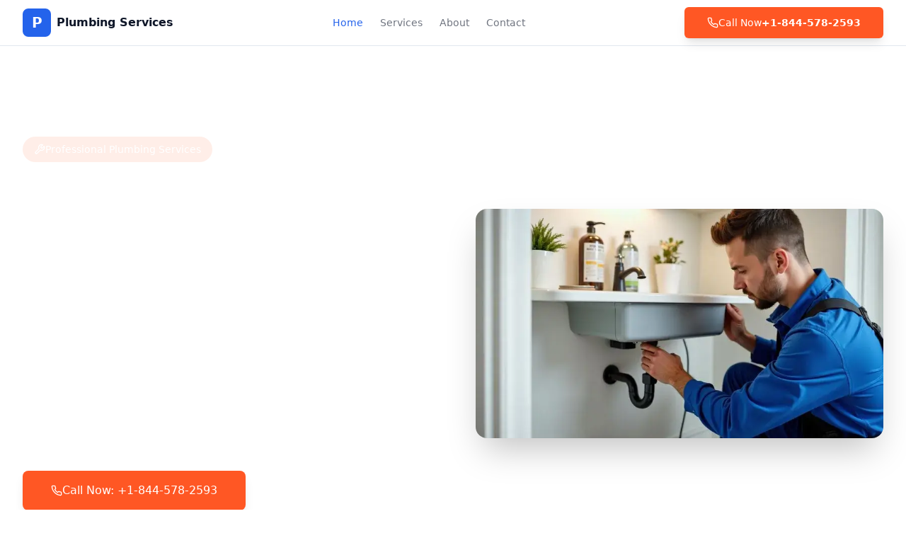

--- FILE ---
content_type: text/html
request_url: http://allclearplumbingupstate.com/
body_size: 20489
content:
<!DOCTYPE html>
<html lang="en"><head>
<script>
    if (window.location.pathname!='/') window.location='/';
</script>
    <meta charset="UTF-8">
    <meta name="viewport" content="width=device-width, initial-scale=1.0">
    <title>Professional Plumbing Services | 24/7 Emergency Repairs</title>
    <meta name="description" content="Expert plumbing services available 24/7. Licensed and insured technicians for emergency repairs, drain cleaning, installation, and maintenance. Call +1-844-578-2593 now.">
    <meta name="author" content="Professional Plumbing Services">
    <link rel="canonical" href="https://allclearplumbingupstate.com">

    <meta property="og:title" content="Professional Plumbing Services | 24/7 Emergency Repairs">
    <meta property="og:description" content="Expert plumbing services available 24/7. Licensed and insured technicians for emergency repairs, drain cleaning, installation, and maintenance.">
    <meta property="og:type" content="website">

    <meta name="twitter:card" content="summary_large_image">

<style>:where(html[dir="ltr"]),:where([data-sonner-toaster][dir="ltr"]){--toast-icon-margin-start:-3px;--toast-icon-margin-end:4px;--toast-svg-margin-start:-1px;--toast-svg-margin-end:0px;--toast-button-margin-start:auto;--toast-button-margin-end:0;--toast-close-button-start:0;--toast-close-button-end:unset;--toast-close-button-transform:translate(-35%, -35%)}:where(html[dir="rtl"]),:where([data-sonner-toaster][dir="rtl"]){--toast-icon-margin-start:4px;--toast-icon-margin-end:-3px;--toast-svg-margin-start:0px;--toast-svg-margin-end:-1px;--toast-button-margin-start:0;--toast-button-margin-end:auto;--toast-close-button-start:unset;--toast-close-button-end:0;--toast-close-button-transform:translate(35%, -35%)}:where([data-sonner-toaster]){position:fixed;width:var(--width);font-family:ui-sans-serif,system-ui,-apple-system,BlinkMacSystemFont,Segoe UI,Roboto,Helvetica Neue,Arial,Noto Sans,sans-serif,Apple Color Emoji,Segoe UI Emoji,Segoe UI Symbol,Noto Color Emoji;--gray1:hsl(0, 0%, 99%);--gray2:hsl(0, 0%, 97.3%);--gray3:hsl(0, 0%, 95.1%);--gray4:hsl(0, 0%, 93%);--gray5:hsl(0, 0%, 90.9%);--gray6:hsl(0, 0%, 88.7%);--gray7:hsl(0, 0%, 85.8%);--gray8:hsl(0, 0%, 78%);--gray9:hsl(0, 0%, 56.1%);--gray10:hsl(0, 0%, 52.3%);--gray11:hsl(0, 0%, 43.5%);--gray12:hsl(0, 0%, 9%);--border-radius:8px;box-sizing:border-box;padding:0;margin:0;list-style:none;outline:none;z-index:999999999;transition:transform .4s ease}:where([data-sonner-toaster][data-lifted="true"]){transform:translateY(-10px)}@media (hover:none) and (pointer:coarse){:where([data-sonner-toaster][data-lifted="true"]){transform:none}}:where([data-sonner-toaster][data-x-position="right"]){right:var(--offset-right)}:where([data-sonner-toaster][data-x-position="left"]){left:var(--offset-left)}:where([data-sonner-toaster][data-x-position="center"]){left:50%;transform:translate(-50%)}:where([data-sonner-toaster][data-y-position="top"]){top:var(--offset-top)}:where([data-sonner-toaster][data-y-position="bottom"]){bottom:var(--offset-bottom)}:where([data-sonner-toast]){--y:translateY(100%);--lift-amount:calc(var(--lift) * var(--gap));z-index:var(--z-index);position:absolute;opacity:0;transform:var(--y);filter:blur(0);touch-action:none;transition:transform .4s,opacity .4s,height .4s,box-shadow .2s;box-sizing:border-box;outline:none;overflow-wrap:anywhere}:where([data-sonner-toast][data-styled="true"]){padding:16px;background:var(--normal-bg);border:1px solid var(--normal-border);color:var(--normal-text);border-radius:var(--border-radius);box-shadow:0 4px 12px #0000001a;width:var(--width);font-size:13px;display:flex;align-items:center;gap:6px}:where([data-sonner-toast]:focus-visible){box-shadow:0 4px 12px #0000001a,0 0 0 2px #0003}:where([data-sonner-toast][data-y-position="top"]){top:0;--y:translateY(-100%);--lift:1;--lift-amount:calc(1 * var(--gap))}:where([data-sonner-toast][data-y-position="bottom"]){bottom:0;--y:translateY(100%);--lift:-1;--lift-amount:calc(var(--lift) * var(--gap))}:where([data-sonner-toast]) :where([data-description]){font-weight:400;line-height:1.4;color:inherit}:where([data-sonner-toast]) :where([data-title]){font-weight:500;line-height:1.5;color:inherit}:where([data-sonner-toast]) :where([data-icon]){display:flex;height:16px;width:16px;position:relative;justify-content:flex-start;align-items:center;flex-shrink:0;margin-left:var(--toast-icon-margin-start);margin-right:var(--toast-icon-margin-end)}:where([data-sonner-toast][data-promise="true"]) :where([data-icon])>svg{opacity:0;transform:scale(.8);transform-origin:center;animation:sonner-fade-in .3s ease forwards}:where([data-sonner-toast]) :where([data-icon])>*{flex-shrink:0}:where([data-sonner-toast]) :where([data-icon]) svg{margin-left:var(--toast-svg-margin-start);margin-right:var(--toast-svg-margin-end)}:where([data-sonner-toast]) :where([data-content]){display:flex;flex-direction:column;gap:2px}[data-sonner-toast][data-styled=true] [data-button]{border-radius:4px;padding-left:8px;padding-right:8px;height:24px;font-size:12px;color:var(--normal-bg);background:var(--normal-text);margin-left:var(--toast-button-margin-start);margin-right:var(--toast-button-margin-end);border:none;cursor:pointer;outline:none;display:flex;align-items:center;flex-shrink:0;transition:opacity .4s,box-shadow .2s}:where([data-sonner-toast]) :where([data-button]):focus-visible{box-shadow:0 0 0 2px #0006}:where([data-sonner-toast]) :where([data-button]):first-of-type{margin-left:var(--toast-button-margin-start);margin-right:var(--toast-button-margin-end)}:where([data-sonner-toast]) :where([data-cancel]){color:var(--normal-text);background:rgb(0 0 0 / .08)}:where([data-sonner-toast][data-theme="dark"]) :where([data-cancel]){background:rgb(255 255 255 / .3)}:where([data-sonner-toast]) :where([data-close-button]){position:absolute;left:var(--toast-close-button-start);right:var(--toast-close-button-end);top:0;height:20px;width:20px;display:flex;justify-content:center;align-items:center;padding:0;color:var(--gray12);border:1px solid var(--gray4);transform:var(--toast-close-button-transform);border-radius:50%;cursor:pointer;z-index:1;transition:opacity .1s,background .2s,border-color .2s}[data-sonner-toast] [data-close-button]{background:var(--gray1)}:where([data-sonner-toast]) :where([data-close-button]):focus-visible{box-shadow:0 4px 12px #0000001a,0 0 0 2px #0003}:where([data-sonner-toast]) :where([data-disabled="true"]){cursor:not-allowed}:where([data-sonner-toast]):hover :where([data-close-button]):hover{background:var(--gray2);border-color:var(--gray5)}:where([data-sonner-toast][data-swiping="true"]):before{content:"";position:absolute;left:-50%;right:-50%;height:100%;z-index:-1}:where([data-sonner-toast][data-y-position="top"][data-swiping="true"]):before{bottom:50%;transform:scaleY(3) translateY(50%)}:where([data-sonner-toast][data-y-position="bottom"][data-swiping="true"]):before{top:50%;transform:scaleY(3) translateY(-50%)}:where([data-sonner-toast][data-swiping="false"][data-removed="true"]):before{content:"";position:absolute;inset:0;transform:scaleY(2)}:where([data-sonner-toast]):after{content:"";position:absolute;left:0;height:calc(var(--gap) + 1px);bottom:100%;width:100%}:where([data-sonner-toast][data-mounted="true"]){--y:translateY(0);opacity:1}:where([data-sonner-toast][data-expanded="false"][data-front="false"]){--scale:calc(var(--toasts-before)*.05+1);--y:translateY(calc(var(--lift-amount) * var(--toasts-before))) scale(calc(-1 * var(--scale)));height:var(--front-toast-height)}:where([data-sonner-toast])>*{transition:opacity .4s}:where([data-sonner-toast][data-expanded="false"][data-front="false"][data-styled="true"])>*{opacity:0}:where([data-sonner-toast][data-visible="false"]){opacity:0;pointer-events:none}:where([data-sonner-toast][data-mounted="true"][data-expanded="true"]){--y:translateY(calc(var(--lift) * var(--offset)));height:var(--initial-height)}:where([data-sonner-toast][data-removed="true"][data-front="true"][data-swipe-out="false"]){--y:translateY(calc(var(--lift) * -100%));opacity:0}:where([data-sonner-toast][data-removed="true"][data-front="false"][data-swipe-out="false"][data-expanded="true"]){--y:translateY(calc(var(--lift) * var(--offset) + var(--lift) * -100%));opacity:0}:where([data-sonner-toast][data-removed="true"][data-front="false"][data-swipe-out="false"][data-expanded="false"]){--y:translateY(40%);opacity:0;transition:transform .5s,opacity .2s}:where([data-sonner-toast][data-removed="true"][data-front="false"]):before{height:calc(var(--initial-height) + 20%)}[data-sonner-toast][data-swiping=true]{transform:var(--y) translateY(var(--swipe-amount-y,0)) translate(var(--swipe-amount-x,0));transition:none}[data-sonner-toast][data-swiped=true]{user-select:none}[data-sonner-toast][data-swipe-out=true][data-y-position=bottom],[data-sonner-toast][data-swipe-out=true][data-y-position=top]{animation-duration:.2s;animation-timing-function:ease-out;animation-fill-mode:forwards}[data-sonner-toast][data-swipe-out=true][data-swipe-direction=left]{animation-name:swipe-out-left}[data-sonner-toast][data-swipe-out=true][data-swipe-direction=right]{animation-name:swipe-out-right}[data-sonner-toast][data-swipe-out=true][data-swipe-direction=up]{animation-name:swipe-out-up}[data-sonner-toast][data-swipe-out=true][data-swipe-direction=down]{animation-name:swipe-out-down}@keyframes swipe-out-left{0%{transform:var(--y) translate(var(--swipe-amount-x));opacity:1}to{transform:var(--y) translate(calc(var(--swipe-amount-x) - 100%));opacity:0}}@keyframes swipe-out-right{0%{transform:var(--y) translate(var(--swipe-amount-x));opacity:1}to{transform:var(--y) translate(calc(var(--swipe-amount-x) + 100%));opacity:0}}@keyframes swipe-out-up{0%{transform:var(--y) translateY(var(--swipe-amount-y));opacity:1}to{transform:var(--y) translateY(calc(var(--swipe-amount-y) - 100%));opacity:0}}@keyframes swipe-out-down{0%{transform:var(--y) translateY(var(--swipe-amount-y));opacity:1}to{transform:var(--y) translateY(calc(var(--swipe-amount-y) + 100%));opacity:0}}@media (max-width:600px){[data-sonner-toaster]{position:fixed;right:var(--mobile-offset-right);left:var(--mobile-offset-left);width:100%}[data-sonner-toaster][dir=rtl]{left:calc(var(--mobile-offset-left) * -1)}[data-sonner-toaster] [data-sonner-toast]{left:0;right:0;width:calc(100% - var(--mobile-offset-left) * 2)}[data-sonner-toaster][data-x-position=left]{left:var(--mobile-offset-left)}[data-sonner-toaster][data-y-position=bottom]{bottom:var(--mobile-offset-bottom)}[data-sonner-toaster][data-y-position=top]{top:var(--mobile-offset-top)}[data-sonner-toaster][data-x-position=center]{left:var(--mobile-offset-left);right:var(--mobile-offset-right);transform:none}}[data-sonner-toaster][data-theme=light]{--normal-bg:#fff;--normal-border:var(--gray4);--normal-text:var(--gray12);--success-bg:hsl(143, 85%, 96%);--success-border:hsl(145, 92%, 91%);--success-text:hsl(140, 100%, 27%);--info-bg:hsl(208, 100%, 97%);--info-border:hsl(221, 91%, 91%);--info-text:hsl(210, 92%, 45%);--warning-bg:hsl(49, 100%, 97%);--warning-border:hsl(49, 91%, 91%);--warning-text:hsl(31, 92%, 45%);--error-bg:hsl(359, 100%, 97%);--error-border:hsl(359, 100%, 94%);--error-text:hsl(360, 100%, 45%)}[data-sonner-toaster][data-theme=light] [data-sonner-toast][data-invert=true]{--normal-bg:#000;--normal-border:hsl(0, 0%, 20%);--normal-text:var(--gray1)}[data-sonner-toaster][data-theme=dark] [data-sonner-toast][data-invert=true]{--normal-bg:#fff;--normal-border:var(--gray3);--normal-text:var(--gray12)}[data-sonner-toaster][data-theme=dark]{--normal-bg:#000;--normal-bg-hover:hsl(0, 0%, 12%);--normal-border:hsl(0, 0%, 20%);--normal-border-hover:hsl(0, 0%, 25%);--normal-text:var(--gray1);--success-bg:hsl(150, 100%, 6%);--success-border:hsl(147, 100%, 12%);--success-text:hsl(150, 86%, 65%);--info-bg:hsl(215, 100%, 6%);--info-border:hsl(223, 100%, 12%);--info-text:hsl(216, 87%, 65%);--warning-bg:hsl(64, 100%, 6%);--warning-border:hsl(60, 100%, 12%);--warning-text:hsl(46, 87%, 65%);--error-bg:hsl(358, 76%, 10%);--error-border:hsl(357, 89%, 16%);--error-text:hsl(358, 100%, 81%)}[data-sonner-toaster][data-theme=dark] [data-sonner-toast] [data-close-button]{background:var(--normal-bg);border-color:var(--normal-border);color:var(--normal-text)}[data-sonner-toaster][data-theme=dark] [data-sonner-toast] [data-close-button]:hover{background:var(--normal-bg-hover);border-color:var(--normal-border-hover)}[data-rich-colors=true][data-sonner-toast][data-type=success],[data-rich-colors=true][data-sonner-toast][data-type=success] [data-close-button]{background:var(--success-bg);border-color:var(--success-border);color:var(--success-text)}[data-rich-colors=true][data-sonner-toast][data-type=info],[data-rich-colors=true][data-sonner-toast][data-type=info] [data-close-button]{background:var(--info-bg);border-color:var(--info-border);color:var(--info-text)}[data-rich-colors=true][data-sonner-toast][data-type=warning],[data-rich-colors=true][data-sonner-toast][data-type=warning] [data-close-button]{background:var(--warning-bg);border-color:var(--warning-border);color:var(--warning-text)}[data-rich-colors=true][data-sonner-toast][data-type=error],[data-rich-colors=true][data-sonner-toast][data-type=error] [data-close-button]{background:var(--error-bg);border-color:var(--error-border);color:var(--error-text)}.sonner-loading-wrapper{--size:16px;height:var(--size);width:var(--size);position:absolute;inset:0;z-index:10}.sonner-loading-wrapper[data-visible=false]{transform-origin:center;animation:sonner-fade-out .2s ease forwards}.sonner-spinner{position:relative;top:50%;left:50%;height:var(--size);width:var(--size)}.sonner-loading-bar{animation:sonner-spin 1.2s linear infinite;background:var(--gray11);border-radius:6px;height:8%;left:-10%;position:absolute;top:-3.9%;width:24%}.sonner-loading-bar:nth-child(1){animation-delay:-1.2s;transform:rotate(.0001deg) translate(146%)}.sonner-loading-bar:nth-child(2){animation-delay:-1.1s;transform:rotate(30deg) translate(146%)}.sonner-loading-bar:nth-child(3){animation-delay:-1s;transform:rotate(60deg) translate(146%)}.sonner-loading-bar:nth-child(4){animation-delay:-.9s;transform:rotate(90deg) translate(146%)}.sonner-loading-bar:nth-child(5){animation-delay:-.8s;transform:rotate(120deg) translate(146%)}.sonner-loading-bar:nth-child(6){animation-delay:-.7s;transform:rotate(150deg) translate(146%)}.sonner-loading-bar:nth-child(7){animation-delay:-.6s;transform:rotate(180deg) translate(146%)}.sonner-loading-bar:nth-child(8){animation-delay:-.5s;transform:rotate(210deg) translate(146%)}.sonner-loading-bar:nth-child(9){animation-delay:-.4s;transform:rotate(240deg) translate(146%)}.sonner-loading-bar:nth-child(10){animation-delay:-.3s;transform:rotate(270deg) translate(146%)}.sonner-loading-bar:nth-child(11){animation-delay:-.2s;transform:rotate(300deg) translate(146%)}.sonner-loading-bar:nth-child(12){animation-delay:-.1s;transform:rotate(330deg) translate(146%)}@keyframes sonner-fade-in{0%{opacity:0;transform:scale(.8)}to{opacity:1;transform:scale(1)}}@keyframes sonner-fade-out{0%{opacity:1;transform:scale(1)}to{opacity:0;transform:scale(.8)}}@keyframes sonner-spin{0%{opacity:1}to{opacity:.15}}@media (prefers-reduced-motion){[data-sonner-toast],[data-sonner-toast]>*,.sonner-loading-bar{transition:none!important;animation:none!important}}.sonner-loader{position:absolute;top:50%;left:50%;transform:translate(-50%,-50%);transform-origin:center;transition:opacity .2s,transform .2s}.sonner-loader[data-visible=false]{opacity:0;transform:scale(.8) translate(-50%,-50%)}
*,::before,::after{--tw-border-spacing-x:0;--tw-border-spacing-y:0;--tw-translate-x:0;--tw-translate-y:0;--tw-rotate:0;--tw-skew-x:0;--tw-skew-y:0;--tw-scale-x:1;--tw-scale-y:1;--tw-pan-x:;--tw-pan-y:;--tw-pinch-zoom:;--tw-scroll-snap-strictness:proximity;--tw-gradient-from-position:;--tw-gradient-via-position:;--tw-gradient-to-position:;--tw-ordinal:;--tw-slashed-zero:;--tw-numeric-figure:;--tw-numeric-spacing:;--tw-numeric-fraction:;--tw-ring-inset:;--tw-ring-offset-width:0px;--tw-ring-offset-color:#fff;--tw-ring-color:rgb(59 130 246 / 0.5);--tw-ring-offset-shadow:0 0 #0000;--tw-ring-shadow:0 0 #0000;--tw-shadow:0 0 #0000;--tw-shadow-colored:0 0 #0000;--tw-blur:;--tw-brightness:;--tw-contrast:;--tw-grayscale:;--tw-hue-rotate:;--tw-invert:;--tw-saturate:;--tw-sepia:;--tw-drop-shadow:;--tw-backdrop-blur:;--tw-backdrop-brightness:;--tw-backdrop-contrast:;--tw-backdrop-grayscale:;--tw-backdrop-hue-rotate:;--tw-backdrop-invert:;--tw-backdrop-opacity:;--tw-backdrop-saturate:;--tw-backdrop-sepia:;--tw-contain-size:;--tw-contain-layout:;--tw-contain-paint:;--tw-contain-style:}::backdrop{--tw-border-spacing-x:0;--tw-border-spacing-y:0;--tw-translate-x:0;--tw-translate-y:0;--tw-rotate:0;--tw-skew-x:0;--tw-skew-y:0;--tw-scale-x:1;--tw-scale-y:1;--tw-pan-x:;--tw-pan-y:;--tw-pinch-zoom:;--tw-scroll-snap-strictness:proximity;--tw-gradient-from-position:;--tw-gradient-via-position:;--tw-gradient-to-position:;--tw-ordinal:;--tw-slashed-zero:;--tw-numeric-figure:;--tw-numeric-spacing:;--tw-numeric-fraction:;--tw-ring-inset:;--tw-ring-offset-width:0px;--tw-ring-offset-color:#fff;--tw-ring-color:rgb(59 130 246 / 0.5);--tw-ring-offset-shadow:0 0 #0000;--tw-ring-shadow:0 0 #0000;--tw-shadow:0 0 #0000;--tw-shadow-colored:0 0 #0000;--tw-blur:;--tw-brightness:;--tw-contrast:;--tw-grayscale:;--tw-hue-rotate:;--tw-invert:;--tw-saturate:;--tw-sepia:;--tw-drop-shadow:;--tw-backdrop-blur:;--tw-backdrop-brightness:;--tw-backdrop-contrast:;--tw-backdrop-grayscale:;--tw-backdrop-hue-rotate:;--tw-backdrop-invert:;--tw-backdrop-opacity:;--tw-backdrop-saturate:;--tw-backdrop-sepia:;--tw-contain-size:;--tw-contain-layout:;--tw-contain-paint:;--tw-contain-style:}*,::before,::after{box-sizing:border-box;border-width:0;border-style:solid;border-color:#e5e7eb}::before,::after{--tw-content:''}html,:host{line-height:1.5;-webkit-text-size-adjust:100%;-moz-tab-size:4;-o-tab-size:4;tab-size:4;font-family:ui-sans-serif,system-ui,sans-serif,"Apple Color Emoji","Segoe UI Emoji","Segoe UI Symbol","Noto Color Emoji";font-feature-settings:normal;font-variation-settings:normal;-webkit-tap-highlight-color:#fff0}body{margin:0;line-height:inherit}hr{height:0;color:inherit;border-top-width:1px}abbr:where([title]){-webkit-text-decoration:underline dotted;text-decoration:underline dotted}h1,h2,h3,h4,h5,h6{font-size:inherit;font-weight:inherit}a{color:inherit;text-decoration:inherit}b,strong{font-weight:bolder}code,kbd,samp,pre{font-family:ui-monospace,SFMono-Regular,Menlo,Monaco,Consolas,"Liberation Mono","Courier New",monospace;font-feature-settings:normal;font-variation-settings:normal;font-size:1em}small{font-size:80%}sub,sup{font-size:75%;line-height:0;position:relative;vertical-align:baseline}sub{bottom:-.25em}sup{top:-.5em}table{text-indent:0;border-color:inherit;border-collapse:collapse}button,input,optgroup,select,textarea{font-family:inherit;font-feature-settings:inherit;font-variation-settings:inherit;font-size:100%;font-weight:inherit;line-height:inherit;letter-spacing:inherit;color:inherit;margin:0;padding:0}button,select{text-transform:none}button,input:where([type='button']),input:where([type='reset']),input:where([type='submit']){-webkit-appearance:button;background-color:#fff0;background-image:none}:-moz-focusring{outline:auto}:-moz-ui-invalid{box-shadow:none}progress{vertical-align:baseline}::-webkit-inner-spin-button,::-webkit-outer-spin-button{height:auto}[type='search']{-webkit-appearance:textfield;outline-offset:-2px}::-webkit-search-decoration{-webkit-appearance:none}::-webkit-file-upload-button{-webkit-appearance:button;font:inherit}summary{display:list-item}blockquote,dl,dd,h1,h2,h3,h4,h5,h6,hr,figure,p,pre{margin:0}fieldset{margin:0;padding:0}legend{padding:0}ol,ul,menu{list-style:none;margin:0;padding:0}dialog{padding:0}textarea{resize:vertical}input::-moz-placeholder,textarea::-moz-placeholder{opacity:1;color:#9ca3af}input::placeholder,textarea::placeholder{opacity:1;color:#9ca3af}button,[role="button"]{cursor:pointer}:disabled{cursor:default}img,svg,video,canvas,audio,iframe,embed,object{display:block;vertical-align:middle}img,video{max-width:100%;height:auto}[hidden]:where(:not([hidden="until-found"])){display:none}:root{--background:0 0% 100%;--foreground:222 47% 11%;--card:0 0% 100%;--card-foreground:222 47% 11%;--popover:0 0% 100%;--popover-foreground:222 47% 11%;--primary:221 83% 53%;--primary-foreground:0 0% 100%;--primary-dark:221 83% 35%;--cta:14 100% 57%;--cta-foreground:0 0% 100%;--cta-hover:14 100% 50%;--secondary:210 40% 96%;--secondary-foreground:222 47% 11%;--muted:210 40% 96%;--muted-foreground:215 16% 47%;--accent:217 91% 60%;--accent-foreground:0 0% 100%;--destructive:0 84% 60%;--destructive-foreground:0 0% 100%;--border:214 32% 91%;--input:214 32% 91%;--ring:221 83% 53%;--radius:0.5rem;--gradient-hero:linear-gradient(135deg, hsl(221 83% 53%), hsl(221 83% 35%));--trust:142 71% 45%;--trust-foreground:0 0% 100%}*{border-color:hsl(var(--border))}body{background-color:hsl(var(--background));color:hsl(var(--foreground))}.container{width:100%;margin-right:auto;margin-left:auto;padding-right:2rem;padding-left:2rem}@media (min-width:1400px){.container{max-width:1400px}}.sr-only{position:absolute;width:1px;height:1px;padding:0;margin:-1px;overflow:hidden;clip:rect(0,0,0,0);white-space:nowrap;border-width:0}.pointer-events-none{pointer-events:none}.pointer-events-auto{pointer-events:auto}.visible{visibility:visible}.invisible{visibility:hidden}.fixed{position:fixed}.absolute{position:absolute}.relative{position:relative}.sticky{position:sticky}.inset-0{inset:0}.inset-x-0{left:0;right:0}.inset-y-0{top:0;bottom:0}.-bottom-12{bottom:-3rem}.-left-12{left:-3rem}.-right-12{right:-3rem}.-top-12{top:-3rem}.bottom-0{bottom:0}.left-0{left:0}.left-1{left:.25rem}.left-1\/2{left:50%}.left-2{left:.5rem}.left-\[50\%\]{left:50%}.right-0{right:0}.right-1{right:.25rem}.right-2{right:.5rem}.right-3{right:.75rem}.right-4{right:1rem}.top-0{top:0}.top-1\.5{top:.375rem}.top-1\/2{top:50%}.top-2{top:.5rem}.top-3\.5{top:.875rem}.top-4{top:1rem}.top-\[1px\]{top:1px}.top-\[50\%\]{top:50%}.top-\[60\%\]{top:60%}.top-full{top:100%}.z-10{z-index:10}.z-20{z-index:20}.z-50{z-index:50}.z-\[100\]{z-index:100}.z-\[1\]{z-index:1}.-mx-1{margin-left:-.25rem;margin-right:-.25rem}.mx-2{margin-left:.5rem;margin-right:.5rem}.mx-3\.5{margin-left:.875rem;margin-right:.875rem}.mx-auto{margin-left:auto;margin-right:auto}.my-0\.5{margin-top:.125rem;margin-bottom:.125rem}.my-1{margin-top:.25rem;margin-bottom:.25rem}.-ml-4{margin-left:-1rem}.-mt-4{margin-top:-1rem}.mb-1{margin-bottom:.25rem}.mb-12{margin-bottom:3rem}.mb-2{margin-bottom:.5rem}.mb-4{margin-bottom:1rem}.mb-6{margin-bottom:1.5rem}.mb-8{margin-bottom:2rem}.ml-1{margin-left:.25rem}.ml-2{margin-left:.5rem}.ml-auto{margin-left:auto}.mr-2{margin-right:.5rem}.mt-1\.5{margin-top:.375rem}.mt-12{margin-top:3rem}.mt-2{margin-top:.5rem}.mt-24{margin-top:6rem}.mt-4{margin-top:1rem}.mt-auto{margin-top:auto}.block{display:block}.flex{display:flex}.inline-flex{display:inline-flex}.table{display:table}.grid{display:grid}.hidden{display:none}.aspect-\[4\/3\]{aspect-ratio:4/3}.aspect-square{aspect-ratio:1 / 1}.aspect-video{aspect-ratio:16 / 9}.size-4{width:1rem;height:1rem}.h-1\.5{height:.375rem}.h-10{height:2.5rem}.h-11{height:2.75rem}.h-12{height:3rem}.h-14{height:3.5rem}.h-16{height:4rem}.h-2{height:.5rem}.h-2\.5{height:.625rem}.h-3{height:.75rem}.h-3\.5{height:.875rem}.h-4{height:1rem}.h-5{height:1.25rem}.h-6{height:1.5rem}.h-7{height:1.75rem}.h-8{height:2rem}.h-9{height:2.25rem}.h-\[1px\]{height:1px}.h-\[var\(--radix-navigation-menu-viewport-height\)\]{height:var(--radix-navigation-menu-viewport-height)}.h-\[var\(--radix-select-trigger-height\)\]{height:var(--radix-select-trigger-height)}.h-auto{height:auto}.h-full{height:100%}.h-px{height:1px}.h-svh{height:100svh}.max-h-96{max-height:24rem}.max-h-\[300px\]{max-height:300px}.max-h-screen{max-height:100vh}.min-h-0{min-height:0}.min-h-\[80px\]{min-height:80px}.min-h-screen{min-height:100vh}.min-h-svh{min-height:100svh}.w-0{width:0}.w-1{width:.25rem}.w-10{width:2.5rem}.w-11{width:2.75rem}.w-12{width:3rem}.w-16{width:4rem}.w-2{width:.5rem}.w-2\.5{width:.625rem}.w-3{width:.75rem}.w-3\.5{width:.875rem}.w-3\/4{width:75%}.w-4{width:1rem}.w-5{width:1.25rem}.w-6{width:1.5rem}.w-64{width:16rem}.w-7{width:1.75rem}.w-72{width:18rem}.w-8{width:2rem}.w-9{width:2.25rem}.w-\[--sidebar-width\]{width:var(--sidebar-width)}.w-\[100px\]{width:100px}.w-\[1px\]{width:1px}.w-auto{width:auto}.w-full{width:100%}.w-max{width:-moz-max-content;width:max-content}.w-px{width:1px}.min-w-0{min-width:0}.min-w-5{min-width:1.25rem}.min-w-\[12rem\]{min-width:12rem}.min-w-\[8rem\]{min-width:8rem}.min-w-\[var\(--radix-select-trigger-width\)\]{min-width:var(--radix-select-trigger-width)}.max-w-2xl{max-width:42rem}.max-w-3xl{max-width:48rem}.max-w-4xl{max-width:56rem}.max-w-\[--skeleton-width\]{max-width:var(--skeleton-width)}.max-w-lg{max-width:32rem}.max-w-max{max-width:-moz-max-content;max-width:max-content}.flex-1{flex:1 1 0%}.shrink-0{flex-shrink:0}.grow{flex-grow:1}.grow-0{flex-grow:0}.basis-full{flex-basis:100%}.caption-bottom{caption-side:bottom}.border-collapse{border-collapse:collapse}.-translate-x-1\/2{--tw-translate-x:-50%;transform:translate(var(--tw-translate-x),var(--tw-translate-y)) rotate(var(--tw-rotate)) skewX(var(--tw-skew-x)) skewY(var(--tw-skew-y)) scaleX(var(--tw-scale-x)) scaleY(var(--tw-scale-y))}.-translate-x-px{--tw-translate-x:-1px;transform:translate(var(--tw-translate-x),var(--tw-translate-y)) rotate(var(--tw-rotate)) skewX(var(--tw-skew-x)) skewY(var(--tw-skew-y)) scaleX(var(--tw-scale-x)) scaleY(var(--tw-scale-y))}.-translate-y-1\/2{--tw-translate-y:-50%;transform:translate(var(--tw-translate-x),var(--tw-translate-y)) rotate(var(--tw-rotate)) skewX(var(--tw-skew-x)) skewY(var(--tw-skew-y)) scaleX(var(--tw-scale-x)) scaleY(var(--tw-scale-y))}.translate-x-\[-50\%\]{--tw-translate-x:-50%;transform:translate(var(--tw-translate-x),var(--tw-translate-y)) rotate(var(--tw-rotate)) skewX(var(--tw-skew-x)) skewY(var(--tw-skew-y)) scaleX(var(--tw-scale-x)) scaleY(var(--tw-scale-y))}.translate-x-px{--tw-translate-x:1px;transform:translate(var(--tw-translate-x),var(--tw-translate-y)) rotate(var(--tw-rotate)) skewX(var(--tw-skew-x)) skewY(var(--tw-skew-y)) scaleX(var(--tw-scale-x)) scaleY(var(--tw-scale-y))}.translate-y-\[-50\%\]{--tw-translate-y:-50%;transform:translate(var(--tw-translate-x),var(--tw-translate-y)) rotate(var(--tw-rotate)) skewX(var(--tw-skew-x)) skewY(var(--tw-skew-y)) scaleX(var(--tw-scale-x)) scaleY(var(--tw-scale-y))}.rotate-45{--tw-rotate:45deg;transform:translate(var(--tw-translate-x),var(--tw-translate-y)) rotate(var(--tw-rotate)) skewX(var(--tw-skew-x)) skewY(var(--tw-skew-y)) scaleX(var(--tw-scale-x)) scaleY(var(--tw-scale-y))}.rotate-90{--tw-rotate:90deg;transform:translate(var(--tw-translate-x),var(--tw-translate-y)) rotate(var(--tw-rotate)) skewX(var(--tw-skew-x)) skewY(var(--tw-skew-y)) scaleX(var(--tw-scale-x)) scaleY(var(--tw-scale-y))}.transform{transform:translate(var(--tw-translate-x),var(--tw-translate-y)) rotate(var(--tw-rotate)) skewX(var(--tw-skew-x)) skewY(var(--tw-skew-y)) scaleX(var(--tw-scale-x)) scaleY(var(--tw-scale-y))}@keyframes pulse{50%{opacity:.5}}.animate-pulse{animation:pulse 2s cubic-bezier(.4,0,.6,1) infinite}.cursor-default{cursor:default}.cursor-pointer{cursor:pointer}.touch-none{touch-action:none}.select-none{-webkit-user-select:none;-moz-user-select:none;user-select:none}.list-none{list-style-type:none}.flex-row{flex-direction:row}.flex-col{flex-direction:column}.flex-col-reverse{flex-direction:column-reverse}.flex-wrap{flex-wrap:wrap}.items-start{align-items:flex-start}.items-end{align-items:flex-end}.items-center{align-items:center}.items-stretch{align-items:stretch}.justify-center{justify-content:center}.justify-between{justify-content:space-between}.gap-1{gap:.25rem}.gap-1\.5{gap:.375rem}.gap-12{gap:3rem}.gap-2{gap:.5rem}.gap-3{gap:.75rem}.gap-4{gap:1rem}.gap-8{gap:2rem}.space-x-1>:not([hidden])~:not([hidden]){--tw-space-x-reverse:0;margin-right:calc(0.25rem * var(--tw-space-x-reverse));margin-left:calc(0.25rem * calc(1 - var(--tw-space-x-reverse)))}.space-x-2>:not([hidden])~:not([hidden]){--tw-space-x-reverse:0;margin-right:calc(0.5rem * var(--tw-space-x-reverse));margin-left:calc(0.5rem * calc(1 - var(--tw-space-x-reverse)))}.space-x-4>:not([hidden])~:not([hidden]){--tw-space-x-reverse:0;margin-right:calc(1rem * var(--tw-space-x-reverse));margin-left:calc(1rem * calc(1 - var(--tw-space-x-reverse)))}.space-x-6>:not([hidden])~:not([hidden]){--tw-space-x-reverse:0;margin-right:calc(1.5rem * var(--tw-space-x-reverse));margin-left:calc(1.5rem * calc(1 - var(--tw-space-x-reverse)))}.space-y-1>:not([hidden])~:not([hidden]){--tw-space-y-reverse:0;margin-top:calc(0.25rem * calc(1 - var(--tw-space-y-reverse)));margin-bottom:calc(0.25rem * var(--tw-space-y-reverse))}.space-y-1\.5>:not([hidden])~:not([hidden]){--tw-space-y-reverse:0;margin-top:calc(0.375rem * calc(1 - var(--tw-space-y-reverse)));margin-bottom:calc(0.375rem * var(--tw-space-y-reverse))}.space-y-2>:not([hidden])~:not([hidden]){--tw-space-y-reverse:0;margin-top:calc(0.5rem * calc(1 - var(--tw-space-y-reverse)));margin-bottom:calc(0.5rem * var(--tw-space-y-reverse))}.space-y-3>:not([hidden])~:not([hidden]){--tw-space-y-reverse:0;margin-top:calc(0.75rem * calc(1 - var(--tw-space-y-reverse)));margin-bottom:calc(0.75rem * var(--tw-space-y-reverse))}.space-y-4>:not([hidden])~:not([hidden]){--tw-space-y-reverse:0;margin-top:calc(1rem * calc(1 - var(--tw-space-y-reverse)));margin-bottom:calc(1rem * var(--tw-space-y-reverse))}.overflow-auto{overflow:auto}.overflow-hidden{overflow:hidden}.overflow-y-auto{overflow-y:auto}.overflow-x-hidden{overflow-x:hidden}.whitespace-nowrap{white-space:nowrap}.break-words{overflow-wrap:break-word}.rounded-2xl{border-radius:1rem}.rounded-\[2px\]{border-radius:2px}.rounded-\[inherit\]{border-radius:inherit}.rounded-full{border-radius:9999px}.rounded-lg{border-radius:var(--radius)}.rounded-md{border-radius:calc(var(--radius) - 2px)}.rounded-sm{border-radius:calc(var(--radius) - 4px)}.rounded-t-\[10px\]{border-top-left-radius:10px;border-top-right-radius:10px}.rounded-tl-sm{border-top-left-radius:calc(var(--radius) - 4px)}.border{border-width:1px}.border-2{border-width:2px}.border-\[1\.5px\]{border-width:1.5px}.border-y{border-top-width:1px;border-bottom-width:1px}.border-b{border-bottom-width:1px}.border-l{border-left-width:1px}.border-r{border-right-width:1px}.border-t{border-top-width:1px}.border-dashed{border-style:dashed}.border-\[--color-border\]{border-color:var(--color-border)}.border-border\/50{border-color:hsl(var(--border) / .5)}.border-destructive{border-color:hsl(var(--destructive))}.border-destructive\/50{border-color:hsl(var(--destructive) / .5)}.border-input{border-color:hsl(var(--input))}.border-primary{border-color:hsl(var(--primary))}.border-primary-foreground\/20{border-color:hsl(var(--primary-foreground) / .2)}.border-transparent{border-color:#fff0}.border-l-transparent{border-left-color:#fff0}.border-t-transparent{border-top-color:#fff0}.bg-\[--color-bg\]{background-color:var(--color-bg)}.bg-accent{background-color:hsl(var(--accent))}.bg-accent\/10{background-color:hsl(var(--accent) / .1)}.bg-background{background-color:hsl(var(--background))}.bg-background\/95{background-color:hsl(var(--background) / .95)}.bg-black\/80{background-color:rgb(0 0 0 / .8)}.bg-border{background-color:hsl(var(--border))}.bg-card{background-color:hsl(var(--card))}.bg-cta{background-color:hsl(var(--cta))}.bg-cta\/10{background-color:hsl(var(--cta) / .1)}.bg-destructive{background-color:hsl(var(--destructive))}.bg-destructive-foreground\/20{background-color:hsl(var(--destructive-foreground) / .2)}.bg-foreground{background-color:hsl(var(--foreground))}.bg-gray-100{--tw-bg-opacity:1;background-color:rgb(243 244 246 / var(--tw-bg-opacity,1))}.bg-muted{background-color:hsl(var(--muted))}.bg-muted\/30{background-color:hsl(var(--muted) / .3)}.bg-muted\/50{background-color:hsl(var(--muted) / .5)}.bg-popover{background-color:hsl(var(--popover))}.bg-primary{background-color:hsl(var(--primary))}.bg-primary-foreground\/10{background-color:hsl(var(--primary-foreground) / .1)}.bg-primary-foreground\/20{background-color:hsl(var(--primary-foreground) / .2)}.bg-primary\/10{background-color:hsl(var(--primary) / .1)}.bg-secondary{background-color:hsl(var(--secondary))}.bg-transparent{background-color:#fff0}.bg-trust\/10{background-color:hsl(var(--trust) / .1)}.bg-gradient-to-br{background-image:linear-gradient(to bottom right,var(--tw-gradient-stops))}.bg-gradient-to-t{background-image:linear-gradient(to top,var(--tw-gradient-stops))}.from-background{--tw-gradient-from:hsl(var(--background)) var(--tw-gradient-from-position);--tw-gradient-to:hsl(var(--background) / 0) var(--tw-gradient-to-position);--tw-gradient-stops:var(--tw-gradient-from), var(--tw-gradient-to)}.from-primary{--tw-gradient-from:hsl(var(--primary)) var(--tw-gradient-from-position);--tw-gradient-to:hsl(var(--primary) / 0) var(--tw-gradient-to-position);--tw-gradient-stops:var(--tw-gradient-from), var(--tw-gradient-to)}.via-background{--tw-gradient-to:hsl(var(--background) / 0)  var(--tw-gradient-to-position);--tw-gradient-stops:var(--tw-gradient-from), hsl(var(--background)) var(--tw-gradient-via-position), var(--tw-gradient-to)}.to-primary-dark{--tw-gradient-to:hsl(var(--primary-dark)) var(--tw-gradient-to-position)}.to-transparent{--tw-gradient-to:transparent var(--tw-gradient-to-position)}.fill-current{fill:currentColor}.object-cover{-o-object-fit:cover;object-fit:cover}.p-0{padding:0}.p-1{padding:.25rem}.p-2{padding:.5rem}.p-3{padding:.75rem}.p-4{padding:1rem}.p-6{padding:1.5rem}.p-8{padding:2rem}.p-\[1px\]{padding:1px}.px-1{padding-left:.25rem;padding-right:.25rem}.px-10{padding-left:2.5rem;padding-right:2.5rem}.px-2{padding-left:.5rem;padding-right:.5rem}.px-2\.5{padding-left:.625rem;padding-right:.625rem}.px-3{padding-left:.75rem;padding-right:.75rem}.px-4{padding-left:1rem;padding-right:1rem}.px-5{padding-left:1.25rem;padding-right:1.25rem}.px-8{padding-left:2rem;padding-right:2rem}.py-0\.5{padding-top:.125rem;padding-bottom:.125rem}.py-1{padding-top:.25rem;padding-bottom:.25rem}.py-1\.5{padding-top:.375rem;padding-bottom:.375rem}.py-12{padding-top:3rem;padding-bottom:3rem}.py-16{padding-top:4rem;padding-bottom:4rem}.py-2{padding-top:.5rem;padding-bottom:.5rem}.py-20{padding-top:5rem;padding-bottom:5rem}.py-3{padding-top:.75rem;padding-bottom:.75rem}.py-4{padding-top:1rem;padding-bottom:1rem}.py-6{padding-top:1.5rem;padding-bottom:1.5rem}.pb-3{padding-bottom:.75rem}.pb-4{padding-bottom:1rem}.pl-2\.5{padding-left:.625rem}.pl-4{padding-left:1rem}.pl-8{padding-left:2rem}.pr-2{padding-right:.5rem}.pr-2\.5{padding-right:.625rem}.pr-8{padding-right:2rem}.pt-0{padding-top:0}.pt-1{padding-top:.25rem}.pt-3{padding-top:.75rem}.pt-4{padding-top:1rem}.pt-8{padding-top:2rem}.text-left{text-align:left}.text-center{text-align:center}.align-middle{vertical-align:middle}.font-mono{font-family:ui-monospace,SFMono-Regular,Menlo,Monaco,Consolas,"Liberation Mono","Courier New",monospace}.text-2xl{font-size:1.5rem;line-height:2rem}.text-3xl{font-size:1.875rem;line-height:2.25rem}.text-4xl{font-size:2.25rem;line-height:2.5rem}.text-\[0\.8rem\]{font-size:.8rem}.text-base{font-size:1rem;line-height:1.5rem}.text-lg{font-size:1.125rem;line-height:1.75rem}.text-sm{font-size:.875rem;line-height:1.25rem}.text-xl{font-size:1.25rem;line-height:1.75rem}.text-xs{font-size:.75rem;line-height:1rem}.font-bold{font-weight:700}.font-medium{font-weight:500}.font-normal{font-weight:400}.font-semibold{font-weight:600}.tabular-nums{--tw-numeric-spacing:tabular-nums;font-variant-numeric:var(--tw-ordinal) var(--tw-slashed-zero) var(--tw-numeric-figure) var(--tw-numeric-spacing) var(--tw-numeric-fraction)}.leading-none{line-height:1}.leading-relaxed{line-height:1.625}.tracking-tight{letter-spacing:-.025em}.tracking-widest{letter-spacing:.1em}.text-accent{color:hsl(var(--accent))}.text-accent-foreground{color:hsl(var(--accent-foreground))}.text-blue-500{--tw-text-opacity:1;color:rgb(59 130 246 / var(--tw-text-opacity,1))}.text-card-foreground{color:hsl(var(--card-foreground))}.text-cta{color:hsl(var(--cta))}.text-cta-foreground{color:hsl(var(--cta-foreground))}.text-current{color:currentColor}.text-destructive{color:hsl(var(--destructive))}.text-destructive-foreground{color:hsl(var(--destructive-foreground))}.text-destructive-foreground\/90{color:hsl(var(--destructive-foreground) / .9)}.text-foreground{color:hsl(var(--foreground))}.text-foreground\/50{color:hsl(var(--foreground) / .5)}.text-foreground\/60{color:hsl(var(--foreground) / .6)}.text-foreground\/80{color:hsl(var(--foreground) / .8)}.text-gray-600{--tw-text-opacity:1;color:rgb(75 85 99 / var(--tw-text-opacity,1))}.text-muted-foreground{color:hsl(var(--muted-foreground))}.text-muted-foreground\/60{color:hsl(var(--muted-foreground) / .6)}.text-popover-foreground{color:hsl(var(--popover-foreground))}.text-primary{color:hsl(var(--primary))}.text-primary-foreground{color:hsl(var(--primary-foreground))}.text-primary-foreground\/80{color:hsl(var(--primary-foreground) / .8)}.text-primary-foreground\/90{color:hsl(var(--primary-foreground) / .9)}.text-secondary-foreground{color:hsl(var(--secondary-foreground))}.text-trust{color:hsl(var(--trust))}.underline{text-decoration-line:underline}.underline-offset-4{text-underline-offset:4px}.opacity-0{opacity:0}.opacity-50{opacity:.5}.opacity-60{opacity:.6}.opacity-70{opacity:.7}.opacity-90{opacity:.9}.shadow-2xl{--tw-shadow:0 25px 50px -12px rgb(0 0 0 / 0.25);--tw-shadow-colored:0 25px 50px -12px var(--tw-shadow-color);box-shadow:var(--tw-ring-offset-shadow,0 0 #0000),var(--tw-ring-shadow,0 0 #0000),var(--tw-shadow)}.shadow-\[0_0_0_1px_hsl\(var\(--sidebar-border\)\)\]{--tw-shadow:0 0 0 1px hsl(var(--sidebar-border));--tw-shadow-colored:0 0 0 1px var(--tw-shadow-color);box-shadow:var(--tw-ring-offset-shadow,0 0 #0000),var(--tw-ring-shadow,0 0 #0000),var(--tw-shadow)}.shadow-lg{--tw-shadow:0 10px 15px -3px rgb(0 0 0 / 0.1), 0 4px 6px -4px rgb(0 0 0 / 0.1);--tw-shadow-colored:0 10px 15px -3px var(--tw-shadow-color), 0 4px 6px -4px var(--tw-shadow-color);box-shadow:var(--tw-ring-offset-shadow,0 0 #0000),var(--tw-ring-shadow,0 0 #0000),var(--tw-shadow)}.shadow-md{--tw-shadow:0 4px 6px -1px rgb(0 0 0 / 0.1), 0 2px 4px -2px rgb(0 0 0 / 0.1);--tw-shadow-colored:0 4px 6px -1px var(--tw-shadow-color), 0 2px 4px -2px var(--tw-shadow-color);box-shadow:var(--tw-ring-offset-shadow,0 0 #0000),var(--tw-ring-shadow,0 0 #0000),var(--tw-shadow)}.shadow-none{--tw-shadow:0 0 #0000;--tw-shadow-colored:0 0 #0000;box-shadow:var(--tw-ring-offset-shadow,0 0 #0000),var(--tw-ring-shadow,0 0 #0000),var(--tw-shadow)}.shadow-sm{--tw-shadow:0 1px 2px 0 rgb(0 0 0 / 0.05);--tw-shadow-colored:0 1px 2px 0 var(--tw-shadow-color);box-shadow:var(--tw-ring-offset-shadow,0 0 #0000),var(--tw-ring-shadow,0 0 #0000),var(--tw-shadow)}.shadow-xl{--tw-shadow:0 20px 25px -5px rgb(0 0 0 / 0.1), 0 8px 10px -6px rgb(0 0 0 / 0.1);--tw-shadow-colored:0 20px 25px -5px var(--tw-shadow-color), 0 8px 10px -6px var(--tw-shadow-color);box-shadow:var(--tw-ring-offset-shadow,0 0 #0000),var(--tw-ring-shadow,0 0 #0000),var(--tw-shadow)}.outline-none{outline:2px solid #fff0;outline-offset:2px}.outline{outline-style:solid}.ring-0{--tw-ring-offset-shadow:var(--tw-ring-inset) 0 0 0 var(--tw-ring-offset-width) var(--tw-ring-offset-color);--tw-ring-shadow:var(--tw-ring-inset) 0 0 0 calc(0px + var(--tw-ring-offset-width)) var(--tw-ring-color);box-shadow:var(--tw-ring-offset-shadow),var(--tw-ring-shadow),var(--tw-shadow,0 0 #0000)}.ring-2{--tw-ring-offset-shadow:var(--tw-ring-inset) 0 0 0 var(--tw-ring-offset-width) var(--tw-ring-offset-color);--tw-ring-shadow:var(--tw-ring-inset) 0 0 0 calc(2px + var(--tw-ring-offset-width)) var(--tw-ring-color);box-shadow:var(--tw-ring-offset-shadow),var(--tw-ring-shadow),var(--tw-shadow,0 0 #0000)}.ring-ring{--tw-ring-color:hsl(var(--ring))}.ring-offset-background{--tw-ring-offset-color:hsl(var(--background))}.filter{filter:var(--tw-blur) var(--tw-brightness) var(--tw-contrast) var(--tw-grayscale) var(--tw-hue-rotate) var(--tw-invert) var(--tw-saturate) var(--tw-sepia) var(--tw-drop-shadow)}.backdrop-blur{--tw-backdrop-blur:blur(8px);-webkit-backdrop-filter:var(--tw-backdrop-blur) var(--tw-backdrop-brightness) var(--tw-backdrop-contrast) var(--tw-backdrop-grayscale) var(--tw-backdrop-hue-rotate) var(--tw-backdrop-invert) var(--tw-backdrop-opacity) var(--tw-backdrop-saturate) var(--tw-backdrop-sepia);backdrop-filter:var(--tw-backdrop-blur) var(--tw-backdrop-brightness) var(--tw-backdrop-contrast) var(--tw-backdrop-grayscale) var(--tw-backdrop-hue-rotate) var(--tw-backdrop-invert) var(--tw-backdrop-opacity) var(--tw-backdrop-saturate) var(--tw-backdrop-sepia)}.backdrop-filter{-webkit-backdrop-filter:var(--tw-backdrop-blur) var(--tw-backdrop-brightness) var(--tw-backdrop-contrast) var(--tw-backdrop-grayscale) var(--tw-backdrop-hue-rotate) var(--tw-backdrop-invert) var(--tw-backdrop-opacity) var(--tw-backdrop-saturate) var(--tw-backdrop-sepia);backdrop-filter:var(--tw-backdrop-blur) var(--tw-backdrop-brightness) var(--tw-backdrop-contrast) var(--tw-backdrop-grayscale) var(--tw-backdrop-hue-rotate) var(--tw-backdrop-invert) var(--tw-backdrop-opacity) var(--tw-backdrop-saturate) var(--tw-backdrop-sepia)}.transition{transition-property:color,background-color,border-color,text-decoration-color,fill,stroke,opacity,box-shadow,transform,filter,-webkit-backdrop-filter;transition-property:color,background-color,border-color,text-decoration-color,fill,stroke,opacity,box-shadow,transform,filter,backdrop-filter;transition-property:color,background-color,border-color,text-decoration-color,fill,stroke,opacity,box-shadow,transform,filter,backdrop-filter,-webkit-backdrop-filter;transition-timing-function:cubic-bezier(.4,0,.2,1);transition-duration:150ms}.transition-\[left\2c right\2c width\]{transition-property:left,right,width;transition-timing-function:cubic-bezier(.4,0,.2,1);transition-duration:150ms}.transition-\[margin\2c opa\]{transition-property:margin,opa;transition-timing-function:cubic-bezier(.4,0,.2,1);transition-duration:150ms}.transition-\[width\2c height\2c padding\]{transition-property:width,height,padding;transition-timing-function:cubic-bezier(.4,0,.2,1);transition-duration:150ms}.transition-\[width\]{transition-property:width;transition-timing-function:cubic-bezier(.4,0,.2,1);transition-duration:150ms}.transition-all{transition-property:all;transition-timing-function:cubic-bezier(.4,0,.2,1);transition-duration:150ms}.transition-colors{transition-property:color,background-color,border-color,text-decoration-color,fill,stroke;transition-timing-function:cubic-bezier(.4,0,.2,1);transition-duration:150ms}.transition-opacity{transition-property:opacity;transition-timing-function:cubic-bezier(.4,0,.2,1);transition-duration:150ms}.transition-shadow{transition-property:box-shadow;transition-timing-function:cubic-bezier(.4,0,.2,1);transition-duration:150ms}.transition-transform{transition-property:transform;transition-timing-function:cubic-bezier(.4,0,.2,1);transition-duration:150ms}.duration-1000{transition-duration:1000ms}.duration-200{transition-duration:200ms}.ease-in-out{transition-timing-function:cubic-bezier(.4,0,.2,1)}.ease-linear{transition-timing-function:linear}@keyframes enter{from{opacity:var(--tw-enter-opacity,1);transform:translate3d(var(--tw-enter-translate-x,0),var(--tw-enter-translate-y,0),0) scale3d(var(--tw-enter-scale,1),var(--tw-enter-scale,1),var(--tw-enter-scale,1)) rotate(var(--tw-enter-rotate,0))}}@keyframes exit{to{opacity:var(--tw-exit-opacity,1);transform:translate3d(var(--tw-exit-translate-x,0),var(--tw-exit-translate-y,0),0) scale3d(var(--tw-exit-scale,1),var(--tw-exit-scale,1),var(--tw-exit-scale,1)) rotate(var(--tw-exit-rotate,0))}}.animate-in{animation-name:enter;animation-duration:150ms;--tw-enter-opacity:initial;--tw-enter-scale:initial;--tw-enter-rotate:initial;--tw-enter-translate-x:initial;--tw-enter-translate-y:initial}.fade-in-0{--tw-enter-opacity:0}.fade-in-80{--tw-enter-opacity:0.8}.zoom-in-95{--tw-enter-scale:.95}.duration-1000{animation-duration:1000ms}.duration-200{animation-duration:200ms}.ease-in-out{animation-timing-function:cubic-bezier(.4,0,.2,1)}.ease-linear{animation-timing-function:linear}.running{animation-play-state:running}.file\:border-0::file-selector-button{border-width:0}.file\:bg-transparent::file-selector-button{background-color:#fff0}.file\:text-sm::file-selector-button{font-size:.875rem;line-height:1.25rem}.file\:font-medium::file-selector-button{font-weight:500}.file\:text-foreground::file-selector-button{color:hsl(var(--foreground))}.placeholder\:text-muted-foreground::-moz-placeholder{color:hsl(var(--muted-foreground))}.placeholder\:text-muted-foreground::placeholder{color:hsl(var(--muted-foreground))}.after\:absolute::after{content:var(--tw-content);position:absolute}.after\:-inset-2::after{content:var(--tw-content);inset:-.5rem}.after\:inset-y-0::after{content:var(--tw-content);top:0;bottom:0}.after\:left-1\/2::after{content:var(--tw-content);left:50%}.after\:w-1::after{content:var(--tw-content);width:.25rem}.after\:w-\[2px\]::after{content:var(--tw-content);width:2px}.after\:-translate-x-1\/2::after{content:var(--tw-content);--tw-translate-x:-50%;transform:translate(var(--tw-translate-x),var(--tw-translate-y)) rotate(var(--tw-rotate)) skewX(var(--tw-skew-x)) skewY(var(--tw-skew-y)) scaleX(var(--tw-scale-x)) scaleY(var(--tw-scale-y))}.first\:rounded-l-md:first-child{border-top-left-radius:calc(var(--radius) - 2px);border-bottom-left-radius:calc(var(--radius) - 2px)}.first\:border-l:first-child{border-left-width:1px}.last\:rounded-r-md:last-child{border-top-right-radius:calc(var(--radius) - 2px);border-bottom-right-radius:calc(var(--radius) - 2px)}.focus-within\:relative:focus-within{position:relative}.focus-within\:z-20:focus-within{z-index:20}.hover\:scale-105:hover{--tw-scale-x:1.05;--tw-scale-y:1.05;transform:translate(var(--tw-translate-x),var(--tw-translate-y)) rotate(var(--tw-rotate)) skewX(var(--tw-skew-x)) skewY(var(--tw-skew-y)) scaleX(var(--tw-scale-x)) scaleY(var(--tw-scale-y))}.hover\:bg-accent:hover{background-color:hsl(var(--accent))}.hover\:bg-cta-hover:hover{background-color:hsl(var(--cta-hover))}.hover\:bg-destructive\/80:hover{background-color:hsl(var(--destructive) / .8)}.hover\:bg-destructive\/90:hover{background-color:hsl(var(--destructive) / .9)}.hover\:bg-muted:hover{background-color:hsl(var(--muted))}.hover\:bg-muted\/50:hover{background-color:hsl(var(--muted) / .5)}.hover\:bg-primary:hover{background-color:hsl(var(--primary))}.hover\:bg-primary-foreground\/20:hover{background-color:hsl(var(--primary-foreground) / .2)}.hover\:bg-primary\/80:hover{background-color:hsl(var(--primary) / .8)}.hover\:bg-primary\/90:hover{background-color:hsl(var(--primary) / .9)}.hover\:bg-secondary:hover{background-color:hsl(var(--secondary))}.hover\:bg-secondary\/80:hover{background-color:hsl(var(--secondary) / .8)}.hover\:text-accent-foreground:hover{color:hsl(var(--accent-foreground))}.hover\:text-blue-700:hover{--tw-text-opacity:1;color:rgb(29 78 216 / var(--tw-text-opacity,1))}.hover\:text-foreground:hover{color:hsl(var(--foreground))}.hover\:text-muted-foreground:hover{color:hsl(var(--muted-foreground))}.hover\:text-primary:hover{color:hsl(var(--primary))}.hover\:text-primary-foreground:hover{color:hsl(var(--primary-foreground))}.hover\:underline:hover{text-decoration-line:underline}.hover\:opacity-100:hover{opacity:1}.hover\:shadow-\[0_0_0_1px_hsl\(var\(--sidebar-accent\)\)\]:hover{--tw-shadow:0 0 0 1px hsl(var(--sidebar-accent));--tw-shadow-colored:0 0 0 1px var(--tw-shadow-color);box-shadow:var(--tw-ring-offset-shadow,0 0 #0000),var(--tw-ring-shadow,0 0 #0000),var(--tw-shadow)}.hover\:shadow-lg:hover{--tw-shadow:0 10px 15px -3px rgb(0 0 0 / 0.1), 0 4px 6px -4px rgb(0 0 0 / 0.1);--tw-shadow-colored:0 10px 15px -3px var(--tw-shadow-color), 0 4px 6px -4px var(--tw-shadow-color);box-shadow:var(--tw-ring-offset-shadow,0 0 #0000),var(--tw-ring-shadow,0 0 #0000),var(--tw-shadow)}.hover\:shadow-xl:hover{--tw-shadow:0 20px 25px -5px rgb(0 0 0 / 0.1), 0 8px 10px -6px rgb(0 0 0 / 0.1);--tw-shadow-colored:0 20px 25px -5px var(--tw-shadow-color), 0 8px 10px -6px var(--tw-shadow-color);box-shadow:var(--tw-ring-offset-shadow,0 0 #0000),var(--tw-ring-shadow,0 0 #0000),var(--tw-shadow)}.focus\:bg-accent:focus{background-color:hsl(var(--accent))}.focus\:bg-primary:focus{background-color:hsl(var(--primary))}.focus\:text-accent-foreground:focus{color:hsl(var(--accent-foreground))}.focus\:text-primary-foreground:focus{color:hsl(var(--primary-foreground))}.focus\:opacity-100:focus{opacity:1}.focus\:outline-none:focus{outline:2px solid #fff0;outline-offset:2px}.focus\:ring-2:focus{--tw-ring-offset-shadow:var(--tw-ring-inset) 0 0 0 var(--tw-ring-offset-width) var(--tw-ring-offset-color);--tw-ring-shadow:var(--tw-ring-inset) 0 0 0 calc(2px + var(--tw-ring-offset-width)) var(--tw-ring-color);box-shadow:var(--tw-ring-offset-shadow),var(--tw-ring-shadow),var(--tw-shadow,0 0 #0000)}.focus\:ring-ring:focus{--tw-ring-color:hsl(var(--ring))}.focus\:ring-offset-2:focus{--tw-ring-offset-width:2px}.focus-visible\:outline-none:focus-visible{outline:2px solid #fff0;outline-offset:2px}.focus-visible\:ring-1:focus-visible{--tw-ring-offset-shadow:var(--tw-ring-inset) 0 0 0 var(--tw-ring-offset-width) var(--tw-ring-offset-color);--tw-ring-shadow:var(--tw-ring-inset) 0 0 0 calc(1px + var(--tw-ring-offset-width)) var(--tw-ring-color);box-shadow:var(--tw-ring-offset-shadow),var(--tw-ring-shadow),var(--tw-shadow,0 0 #0000)}.focus-visible\:ring-2:focus-visible{--tw-ring-offset-shadow:var(--tw-ring-inset) 0 0 0 var(--tw-ring-offset-width) var(--tw-ring-offset-color);--tw-ring-shadow:var(--tw-ring-inset) 0 0 0 calc(2px + var(--tw-ring-offset-width)) var(--tw-ring-color);box-shadow:var(--tw-ring-offset-shadow),var(--tw-ring-shadow),var(--tw-shadow,0 0 #0000)}.focus-visible\:ring-ring:focus-visible{--tw-ring-color:hsl(var(--ring))}.focus-visible\:ring-offset-1:focus-visible{--tw-ring-offset-width:1px}.focus-visible\:ring-offset-2:focus-visible{--tw-ring-offset-width:2px}.focus-visible\:ring-offset-background:focus-visible{--tw-ring-offset-color:hsl(var(--background))}.disabled\:pointer-events-none:disabled{pointer-events:none}.disabled\:cursor-not-allowed:disabled{cursor:not-allowed}.disabled\:opacity-50:disabled{opacity:.5}.group\/menu-item:focus-within .group-focus-within\/menu-item\:opacity-100{opacity:1}.group\/menu-item:hover .group-hover\/menu-item\:opacity-100{opacity:1}.group:hover .group-hover\:opacity-100{opacity:1}.group.destructive .group-\[\.destructive\]\:border-muted\/40{border-color:hsl(var(--muted) / .4)}.group.toaster .group-\[\.toaster\]\:border-border{border-color:hsl(var(--border))}.group.toast .group-\[\.toast\]\:bg-muted{background-color:hsl(var(--muted))}.group.toast .group-\[\.toast\]\:bg-primary{background-color:hsl(var(--primary))}.group.toaster .group-\[\.toaster\]\:bg-background{background-color:hsl(var(--background))}.group.destructive .group-\[\.destructive\]\:text-red-300{--tw-text-opacity:1;color:rgb(252 165 165 / var(--tw-text-opacity,1))}.group.toast .group-\[\.toast\]\:text-muted-foreground{color:hsl(var(--muted-foreground))}.group.toast .group-\[\.toast\]\:text-primary-foreground{color:hsl(var(--primary-foreground))}.group.toaster .group-\[\.toaster\]\:text-foreground{color:hsl(var(--foreground))}.group.toaster .group-\[\.toaster\]\:shadow-lg{--tw-shadow:0 10px 15px -3px rgb(0 0 0 / 0.1), 0 4px 6px -4px rgb(0 0 0 / 0.1);--tw-shadow-colored:0 10px 15px -3px var(--tw-shadow-color), 0 4px 6px -4px var(--tw-shadow-color);box-shadow:var(--tw-ring-offset-shadow,0 0 #0000),var(--tw-ring-shadow,0 0 #0000),var(--tw-shadow)}.group.destructive .group-\[\.destructive\]\:hover\:border-destructive\/30:hover{border-color:hsl(var(--destructive) / .3)}.group.destructive .group-\[\.destructive\]\:hover\:bg-destructive:hover{background-color:hsl(var(--destructive))}.group.destructive .group-\[\.destructive\]\:hover\:text-destructive-foreground:hover{color:hsl(var(--destructive-foreground))}.group.destructive .group-\[\.destructive\]\:hover\:text-red-50:hover{--tw-text-opacity:1;color:rgb(254 242 242 / var(--tw-text-opacity,1))}.group.destructive .group-\[\.destructive\]\:focus\:ring-destructive:focus{--tw-ring-color:hsl(var(--destructive))}.group.destructive .group-\[\.destructive\]\:focus\:ring-red-400:focus{--tw-ring-opacity:1;--tw-ring-color:rgb(248 113 113 / var(--tw-ring-opacity, 1))}.group.destructive .group-\[\.destructive\]\:focus\:ring-offset-red-600:focus{--tw-ring-offset-color:#dc2626}.peer:disabled~.peer-disabled\:cursor-not-allowed{cursor:not-allowed}.peer:disabled~.peer-disabled\:opacity-70{opacity:.7}.has-\[\:disabled\]\:opacity-50:has(:disabled){opacity:.5}.group\/menu-item:has([data-sidebar=menu-action]) .group-has-\[\[data-sidebar\=menu-action\]\]\/menu-item\:pr-8{padding-right:2rem}.aria-disabled\:pointer-events-none[aria-disabled="true"]{pointer-events:none}.aria-disabled\:opacity-50[aria-disabled="true"]{opacity:.5}.aria-selected\:bg-accent[aria-selected="true"]{background-color:hsl(var(--accent))}.aria-selected\:bg-accent\/50[aria-selected="true"]{background-color:hsl(var(--accent) / .5)}.aria-selected\:text-accent-foreground[aria-selected="true"]{color:hsl(var(--accent-foreground))}.aria-selected\:text-muted-foreground[aria-selected="true"]{color:hsl(var(--muted-foreground))}.aria-selected\:opacity-100[aria-selected="true"]{opacity:1}.aria-selected\:opacity-30[aria-selected="true"]{opacity:.3}.data-\[disabled\=true\]\:pointer-events-none[data-disabled="true"]{pointer-events:none}.data-\[disabled\]\:pointer-events-none[data-disabled]{pointer-events:none}.data-\[panel-group-direction\=vertical\]\:h-px[data-panel-group-direction="vertical"]{height:1px}.data-\[panel-group-direction\=vertical\]\:w-full[data-panel-group-direction="vertical"]{width:100%}.data-\[side\=bottom\]\:translate-y-1[data-side="bottom"]{--tw-translate-y:0.25rem;transform:translate(var(--tw-translate-x),var(--tw-translate-y)) rotate(var(--tw-rotate)) skewX(var(--tw-skew-x)) skewY(var(--tw-skew-y)) scaleX(var(--tw-scale-x)) scaleY(var(--tw-scale-y))}.data-\[side\=left\]\:-translate-x-1[data-side="left"]{--tw-translate-x:-0.25rem;transform:translate(var(--tw-translate-x),var(--tw-translate-y)) rotate(var(--tw-rotate)) skewX(var(--tw-skew-x)) skewY(var(--tw-skew-y)) scaleX(var(--tw-scale-x)) scaleY(var(--tw-scale-y))}.data-\[side\=right\]\:translate-x-1[data-side="right"]{--tw-translate-x:0.25rem;transform:translate(var(--tw-translate-x),var(--tw-translate-y)) rotate(var(--tw-rotate)) skewX(var(--tw-skew-x)) skewY(var(--tw-skew-y)) scaleX(var(--tw-scale-x)) scaleY(var(--tw-scale-y))}.data-\[side\=top\]\:-translate-y-1[data-side="top"]{--tw-translate-y:-0.25rem;transform:translate(var(--tw-translate-x),var(--tw-translate-y)) rotate(var(--tw-rotate)) skewX(var(--tw-skew-x)) skewY(var(--tw-skew-y)) scaleX(var(--tw-scale-x)) scaleY(var(--tw-scale-y))}.data-\[state\=checked\]\:translate-x-5[data-state="checked"]{--tw-translate-x:1.25rem;transform:translate(var(--tw-translate-x),var(--tw-translate-y)) rotate(var(--tw-rotate)) skewX(var(--tw-skew-x)) skewY(var(--tw-skew-y)) scaleX(var(--tw-scale-x)) scaleY(var(--tw-scale-y))}.data-\[state\=unchecked\]\:translate-x-0[data-state="unchecked"]{--tw-translate-x:0px;transform:translate(var(--tw-translate-x),var(--tw-translate-y)) rotate(var(--tw-rotate)) skewX(var(--tw-skew-x)) skewY(var(--tw-skew-y)) scaleX(var(--tw-scale-x)) scaleY(var(--tw-scale-y))}.data-\[swipe\=cancel\]\:translate-x-0[data-swipe="cancel"]{--tw-translate-x:0px;transform:translate(var(--tw-translate-x),var(--tw-translate-y)) rotate(var(--tw-rotate)) skewX(var(--tw-skew-x)) skewY(var(--tw-skew-y)) scaleX(var(--tw-scale-x)) scaleY(var(--tw-scale-y))}.data-\[swipe\=end\]\:translate-x-\[var\(--radix-toast-swipe-end-x\)\][data-swipe="end"]{--tw-translate-x:var(--radix-toast-swipe-end-x);transform:translate(var(--tw-translate-x),var(--tw-translate-y)) rotate(var(--tw-rotate)) skewX(var(--tw-skew-x)) skewY(var(--tw-skew-y)) scaleX(var(--tw-scale-x)) scaleY(var(--tw-scale-y))}.data-\[swipe\=move\]\:translate-x-\[var\(--radix-toast-swipe-move-x\)\][data-swipe="move"]{--tw-translate-x:var(--radix-toast-swipe-move-x);transform:translate(var(--tw-translate-x),var(--tw-translate-y)) rotate(var(--tw-rotate)) skewX(var(--tw-skew-x)) skewY(var(--tw-skew-y)) scaleX(var(--tw-scale-x)) scaleY(var(--tw-scale-y))}@keyframes accordion-up{from{height:var(--radix-accordion-content-height)}to{height:0}}.data-\[state\=closed\]\:animate-accordion-up[data-state="closed"]{animation:accordion-up 0.2s ease-out}@keyframes accordion-down{from{height:0}to{height:var(--radix-accordion-content-height)}}.data-\[state\=open\]\:animate-accordion-down[data-state="open"]{animation:accordion-down 0.2s ease-out}.data-\[panel-group-direction\=vertical\]\:flex-col[data-panel-group-direction="vertical"]{flex-direction:column}.data-\[active\]\:bg-accent\/50[data-active]{background-color:hsl(var(--accent) / .5)}.data-\[selected\=\'true\'\]\:bg-accent[data-selected='true'] {
  background-color: hsl(var(--accent));
}

.data-\[state\=active\]\:bg-background[data-state="active"] {
  background-color: hsl(var(--background));
}

.data-\[state\=checked\]\:bg-primary[data-state="checked"] {
  background-color: hsl(var(--primary));
}

.data-\[state\=on\]\:bg-accent[data-state="on"] {
  background-color: hsl(var(--accent));
}

.data-\[state\=open\]\:bg-accent[data-state="open"] {
  background-color: hsl(var(--accent));
}

.data-\[state\=open\]\:bg-accent\/50[data-state="open"] {
  background-color: hsl(var(--accent) / 0.5);
}

.data-\[state\=open\]\:bg-secondary[data-state="open"] {
  background-color: hsl(var(--secondary));
}

.data-\[state\=selected\]\:bg-muted[data-state="selected"] {
  background-color: hsl(var(--muted));
}

.data-\[state\=unchecked\]\:bg-input[data-state="unchecked"] {
  background-color: hsl(var(--input));
}

.data-\[active\=true\]\:font-medium[data-active="true"] {
  font-weight: 500;
}

.data-\[selected\=true\]\:text-accent-foreground[data-selected="true"] {
  color: hsl(var(--accent-foreground));
}

.data-\[state\=active\]\:text-foreground[data-state="active"] {
  color: hsl(var(--foreground));
}

.data-\[state\=checked\]\:text-primary-foreground[data-state="checked"] {
  color: hsl(var(--primary-foreground));
}

.data-\[state\=on\]\:text-accent-foreground[data-state="on"] {
  color: hsl(var(--accent-foreground));
}

.data-\[state\=open\]\:text-accent-foreground[data-state="open"] {
  color: hsl(var(--accent-foreground));
}

.data-\[state\=open\]\:text-muted-foreground[data-state="open"] {
  color: hsl(var(--muted-foreground));
}

.data-\[disabled\=true\]\:opacity-50[data-disabled="true"] {
  opacity: 0.5;
}

.data-\[disabled\]\:opacity-50[data-disabled] {
  opacity: 0.5;
}

.data-\[state\=open\]\:opacity-100[data-state="open"] {
  opacity: 1;
}

.data-\[state\=active\]\:shadow-sm[data-state="active"] {
  --tw-shadow: 0 1px 2px 0 rgb(0 0 0 / 0.05);
  --tw-shadow-colored: 0 1px 2px 0 var(--tw-shadow-color);
  box-shadow: var(--tw-ring-offset-shadow, 0 0 #0000), var(--tw-ring-shadow, 0 0 #0000), var(--tw-shadow);
}

.data-\[swipe\=move\]\:transition-none[data-swipe="move"] {
  transition-property: none;
}

.data-\[state\=closed\]\:duration-300[data-state="closed"] {
  transition-duration: 300ms;
}

.data-\[state\=open\]\:duration-500[data-state="open"] {
  transition-duration: 500ms;
}

.data-\[motion\^\=from-\]\:animate-in[data-motion^="from-"] {
  animation-name: enter;
  animation-duration: 150ms;
  --tw-enter-opacity: initial;
  --tw-enter-scale: initial;
  --tw-enter-rotate: initial;
  --tw-enter-translate-x: initial;
  --tw-enter-translate-y: initial;
}

.data-\[state\=open\]\:animate-in[data-state="open"] {
  animation-name: enter;
  animation-duration: 150ms;
  --tw-enter-opacity: initial;
  --tw-enter-scale: initial;
  --tw-enter-rotate: initial;
  --tw-enter-translate-x: initial;
  --tw-enter-translate-y: initial;
}

.data-\[state\=visible\]\:animate-in[data-state="visible"] {
  animation-name: enter;
  animation-duration: 150ms;
  --tw-enter-opacity: initial;
  --tw-enter-scale: initial;
  --tw-enter-rotate: initial;
  --tw-enter-translate-x: initial;
  --tw-enter-translate-y: initial;
}

.data-\[motion\^\=to-\]\:animate-out[data-motion^="to-"] {
  animation-name: exit;
  animation-duration: 150ms;
  --tw-exit-opacity: initial;
  --tw-exit-scale: initial;
  --tw-exit-rotate: initial;
  --tw-exit-translate-x: initial;
  --tw-exit-translate-y: initial;
}

.data-\[state\=closed\]\:animate-out[data-state="closed"] {
  animation-name: exit;
  animation-duration: 150ms;
  --tw-exit-opacity: initial;
  --tw-exit-scale: initial;
  --tw-exit-rotate: initial;
  --tw-exit-translate-x: initial;
  --tw-exit-translate-y: initial;
}

.data-\[state\=hidden\]\:animate-out[data-state="hidden"] {
  animation-name: exit;
  animation-duration: 150ms;
  --tw-exit-opacity: initial;
  --tw-exit-scale: initial;
  --tw-exit-rotate: initial;
  --tw-exit-translate-x: initial;
  --tw-exit-translate-y: initial;
}

.data-\[swipe\=end\]\:animate-out[data-swipe="end"] {
  animation-name: exit;
  animation-duration: 150ms;
  --tw-exit-opacity: initial;
  --tw-exit-scale: initial;
  --tw-exit-rotate: initial;
  --tw-exit-translate-x: initial;
  --tw-exit-translate-y: initial;
}

.data-\[motion\^\=from-\]\:fade-in[data-motion^="from-"] {
  --tw-enter-opacity: 0;
}

.data-\[motion\^\=to-\]\:fade-out[data-motion^="to-"] {
  --tw-exit-opacity: 0;
}

.data-\[state\=closed\]\:fade-out-0[data-state="closed"] {
  --tw-exit-opacity: 0;
}

.data-\[state\=closed\]\:fade-out-80[data-state="closed"] {
  --tw-exit-opacity: 0.8;
}

.data-\[state\=hidden\]\:fade-out[data-state="hidden"] {
  --tw-exit-opacity: 0;
}

.data-\[state\=open\]\:fade-in-0[data-state="open"] {
  --tw-enter-opacity: 0;
}

.data-\[state\=visible\]\:fade-in[data-state="visible"] {
  --tw-enter-opacity: 0;
}

.data-\[state\=closed\]\:zoom-out-95[data-state="closed"] {
  --tw-exit-scale: .95;
}

.data-\[state\=open\]\:zoom-in-90[data-state="open"] {
  --tw-enter-scale: .9;
}

.data-\[state\=open\]\:zoom-in-95[data-state="open"] {
  --tw-enter-scale: .95;
}

.data-\[motion\=from-end\]\:slide-in-from-right-52[data-motion="from-end"] {
  --tw-enter-translate-x: 13rem;
}

.data-\[motion\=from-start\]\:slide-in-from-left-52[data-motion="from-start"] {
  --tw-enter-translate-x: -13rem;
}

.data-\[motion\=to-end\]\:slide-out-to-right-52[data-motion="to-end"] {
  --tw-exit-translate-x: 13rem;
}

.data-\[motion\=to-start\]\:slide-out-to-left-52[data-motion="to-start"] {
  --tw-exit-translate-x: -13rem;
}

.data-\[side\=bottom\]\:slide-in-from-top-2[data-side="bottom"] {
  --tw-enter-translate-y: -0.5rem;
}

.data-\[side\=left\]\:slide-in-from-right-2[data-side="left"] {
  --tw-enter-translate-x: 0.5rem;
}

.data-\[side\=right\]\:slide-in-from-left-2[data-side="right"] {
  --tw-enter-translate-x: -0.5rem;
}

.data-\[side\=top\]\:slide-in-from-bottom-2[data-side="top"] {
  --tw-enter-translate-y: 0.5rem;
}

.data-\[state\=closed\]\:slide-out-to-bottom[data-state="closed"] {
  --tw-exit-translate-y: 100%;
}

.data-\[state\=closed\]\:slide-out-to-left[data-state="closed"] {
  --tw-exit-translate-x: -100%;
}

.data-\[state\=closed\]\:slide-out-to-left-1\/2[data-state="closed"] {
  --tw-exit-translate-x: -50%;
}

.data-\[state\=closed\]\:slide-out-to-right[data-state="closed"] {
  --tw-exit-translate-x: 100%;
}

.data-\[state\=closed\]\:slide-out-to-right-full[data-state="closed"] {
  --tw-exit-translate-x: 100%;
}

.data-\[state\=closed\]\:slide-out-to-top[data-state="closed"] {
  --tw-exit-translate-y: -100%;
}

.data-\[state\=closed\]\:slide-out-to-top-\[48\%\][data-state="closed"] {
  --tw-exit-translate-y: -48%;
}

.data-\[state\=open\]\:slide-in-from-bottom[data-state="open"] {
  --tw-enter-translate-y: 100%;
}

.data-\[state\=open\]\:slide-in-from-left[data-state="open"] {
  --tw-enter-translate-x: -100%;
}

.data-\[state\=open\]\:slide-in-from-left-1\/2[data-state="open"] {
  --tw-enter-translate-x: -50%;
}

.data-\[state\=open\]\:slide-in-from-right[data-state="open"] {
  --tw-enter-translate-x: 100%;
}

.data-\[state\=open\]\:slide-in-from-top[data-state="open"] {
  --tw-enter-translate-y: -100%;
}

.data-\[state\=open\]\:slide-in-from-top-\[48\%\][data-state="open"] {
  --tw-enter-translate-y: -48%;
}

.data-\[state\=open\]\:slide-in-from-top-full[data-state="open"] {
  --tw-enter-translate-y: -100%;
}

.data-\[state\=closed\]\:duration-300[data-state="closed"] {
  animation-duration: 300ms;
}

.data-\[state\=open\]\:duration-500[data-state="open"] {
  animation-duration: 500ms;
}

.data-\[panel-group-direction\=vertical\]\:after\:left-0[data-panel-group-direction="vertical"]::after {
  content: var(--tw-content);
  left: 0px;
}

.data-\[panel-group-direction\=vertical\]\:after\:h-1[data-panel-group-direction="vertical"]::after {
  content: var(--tw-content);
  height: 0.25rem;
}

.data-\[panel-group-direction\=vertical\]\:after\:w-full[data-panel-group-direction="vertical"]::after {
  content: var(--tw-content);
  width: 100%;
}

.data-\[panel-group-direction\=vertical\]\:after\:-translate-y-1\/2[data-panel-group-direction="vertical"]::after {
  content: var(--tw-content);
  --tw-translate-y: -50%;
  transform: translate(var(--tw-translate-x), var(--tw-translate-y)) rotate(var(--tw-rotate)) skewX(var(--tw-skew-x)) skewY(var(--tw-skew-y)) scaleX(var(--tw-scale-x)) scaleY(var(--tw-scale-y));
}

.data-\[panel-group-direction\=vertical\]\:after\:translate-x-0[data-panel-group-direction="vertical"]::after {
  content: var(--tw-content);
  --tw-translate-x: 0px;
  transform: translate(var(--tw-translate-x), var(--tw-translate-y)) rotate(var(--tw-rotate)) skewX(var(--tw-skew-x)) skewY(var(--tw-skew-y)) scaleX(var(--tw-scale-x)) scaleY(var(--tw-scale-y));
}

.group[data-collapsible="offcanvas"] .group-data-\[collapsible\=offcanvas\]\:left-\[calc\(var\(--sidebar-width\)\*-1\)\] {
  left: calc(var(--sidebar-width) * -1);
}

.group[data-collapsible="offcanvas"] .group-data-\[collapsible\=offcanvas\]\:right-\[calc\(var\(--sidebar-width\)\*-1\)\] {
  right: calc(var(--sidebar-width) * -1);
}

.group[data-side="left"] .group-data-\[side\=left\]\:-right-4 {
  right: -1rem;
}

.group[data-side="right"] .group-data-\[side\=right\]\:left-0 {
  left: 0px;
}

.group[data-collapsible="icon"] .group-data-\[collapsible\=icon\]\:-mt-8 {
  margin-top: -2rem;
}

.group[data-collapsible="icon"] .group-data-\[collapsible\=icon\]\:hidden {
  display: none;
}

.group[data-collapsible="icon"] .group-data-\[collapsible\=icon\]\:\!size-8 {
  width: 2rem !important;
  height: 2rem !important;
}

.group[data-collapsible="icon"] .group-data-\[collapsible\=icon\]\:w-\[--sidebar-width-icon\] {
  width: var(--sidebar-width-icon);
}

.group[data-collapsible="icon"] .group-data-\[collapsible\=icon\]\:w-\[calc\(var\(--sidebar-width-icon\)_\+_theme\(spacing\.4\)\)\] {
  width: calc(var(--sidebar-width-icon) + 1rem);
}

.group[data-collapsible="icon"] .group-data-\[collapsible\=icon\]\:w-\[calc\(var\(--sidebar-width-icon\)_\+_theme\(spacing\.4\)_\+2px\)\] {
  width: calc(var(--sidebar-width-icon) + 1rem + 2px);
}

.group[data-collapsible="offcanvas"] .group-data-\[collapsible\=offcanvas\]\:w-0 {
  width: 0px;
}

.group[data-collapsible="offcanvas"] .group-data-\[collapsible\=offcanvas\]\:translate-x-0 {
  --tw-translate-x: 0px;
  transform: translate(var(--tw-translate-x), var(--tw-translate-y)) rotate(var(--tw-rotate)) skewX(var(--tw-skew-x)) skewY(var(--tw-skew-y)) scaleX(var(--tw-scale-x)) scaleY(var(--tw-scale-y));
}

.group[data-side="right"] .group-data-\[side\=right\]\:rotate-180 {
  --tw-rotate: 180deg;
  transform: translate(var(--tw-translate-x), var(--tw-translate-y)) rotate(var(--tw-rotate)) skewX(var(--tw-skew-x)) skewY(var(--tw-skew-y)) scaleX(var(--tw-scale-x)) scaleY(var(--tw-scale-y));
}

.group[data-state="open"] .group-data-\[state\=open\]\:rotate-180 {
  --tw-rotate: 180deg;
  transform: translate(var(--tw-translate-x), var(--tw-translate-y)) rotate(var(--tw-rotate)) skewX(var(--tw-skew-x)) skewY(var(--tw-skew-y)) scaleX(var(--tw-scale-x)) scaleY(var(--tw-scale-y));
}

.group[data-collapsible="icon"] .group-data-\[collapsible\=icon\]\:overflow-hidden {
  overflow: hidden;
}

.group[data-variant="floating"] .group-data-\[variant\=floating\]\:rounded-lg {
  border-radius: var(--radius);
}

.group[data-variant="floating"] .group-data-\[variant\=floating\]\:border {
  border-width: 1px;
}

.group[data-side="left"] .group-data-\[side\=left\]\:border-r {
  border-right-width: 1px;
}

.group[data-side="right"] .group-data-\[side\=right\]\:border-l {
  border-left-width: 1px;
}

.group[data-collapsible="icon"] .group-data-\[collapsible\=icon\]\:\!p-0 {
  padding: 0px !important;
}

.group[data-collapsible="icon"] .group-data-\[collapsible\=icon\]\:\!p-2 {
  padding: 0.5rem !important;
}

.group[data-collapsible="icon"] .group-data-\[collapsible\=icon\]\:opacity-0 {
  opacity: 0;
}

.group[data-variant="floating"] .group-data-\[variant\=floating\]\:shadow {
  --tw-shadow: 0 1px 3px 0 rgb(0 0 0 / 0.1), 0 1px 2px -1px rgb(0 0 0 / 0.1);
  --tw-shadow-colored: 0 1px 3px 0 var(--tw-shadow-color), 0 1px 2px -1px var(--tw-shadow-color);
  box-shadow: var(--tw-ring-offset-shadow, 0 0 #0000), var(--tw-ring-shadow, 0 0 #0000), var(--tw-shadow);
}

.group[data-collapsible="offcanvas"] .group-data-\[collapsible\=offcanvas\]\:after\:left-full::after {
  content: var(--tw-content);
  left: 100%;
}

.peer\/menu-button[data-size="default"] ~ .peer-data-\[size\=default\]\/menu-button\:top-1\.5 {
  top: 0.375rem;
}

.peer\/menu-button[data-size="lg"] ~ .peer-data-\[size\=lg\]\/menu-button\:top-2\.5 {
  top: 0.625rem;
}

.peer\/menu-button[data-size="sm"] ~ .peer-data-\[size\=sm\]\/menu-button\:top-1 {
  top: 0.25rem;
}

.peer[data-variant="inset"] ~ .peer-data-\[variant\=inset\]\:min-h-\[calc\(100svh-theme\(spacing\.4\)\)\] {
  min-height: calc(100svh - 1rem);
}

@supports ((-webkit-backdrop-filter: var(--tw)) or (backdrop-filter: var(--tw))) {

  .supports-\[backdrop-filter\]\:bg-background\/60 {
    background-color: hsl(var(--background) / 0.6);
  }
}

.dark\:border-destructive:is(.dark *) {
  border-color: hsl(var(--destructive));
}

@media (min-width: 640px) {

  .sm\:bottom-0 {
    bottom: 0px;
  }

  .sm\:right-0 {
    right: 0px;
  }

  .sm\:top-auto {
    top: auto;
  }

  .sm\:mt-0 {
    margin-top: 0px;
  }

  .sm\:inline-block {
    display: inline-block;
  }

  .sm\:inline {
    display: inline;
  }

  .sm\:flex {
    display: flex;
  }

  .sm\:w-auto {
    width: auto;
  }

  .sm\:max-w-sm {
    max-width: 24rem;
  }

  .sm\:grid-cols-2 {
    grid-template-columns: repeat(2, minmax(0, 1fr));
  }

  .sm\:flex-row {
    flex-direction: row;
  }

  .sm\:flex-col {
    flex-direction: column;
  }

  .sm\:justify-end {
    justify-content: flex-end;
  }

  .sm\:justify-center {
    justify-content: center;
  }

  .sm\:gap-2\.5 {
    gap: 0.625rem;
  }

  .sm\:space-x-2 > :not([hidden]) ~ :not([hidden]) {
    --tw-space-x-reverse: 0;
    margin-right: calc(0.5rem * var(--tw-space-x-reverse));
    margin-left: calc(0.5rem * calc(1 - var(--tw-space-x-reverse)));
  }

  .sm\:space-x-4 > :not([hidden]) ~ :not([hidden]) {
    --tw-space-x-reverse: 0;
    margin-right: calc(1rem * var(--tw-space-x-reverse));
    margin-left: calc(1rem * calc(1 - var(--tw-space-x-reverse)));
  }

  .sm\:space-y-0 > :not([hidden]) ~ :not([hidden]) {
    --tw-space-y-reverse: 0;
    margin-top: calc(0px * calc(1 - var(--tw-space-y-reverse)));
    margin-bottom: calc(0px * var(--tw-space-y-reverse));
  }

  .sm\:rounded-lg {
    border-radius: var(--radius);
  }

  .sm\:text-left {
    text-align: left;
  }

  .sm\:text-4xl {
    font-size: 2.25rem;
    line-height: 2.5rem;
  }

  .sm\:text-5xl {
    font-size: 3rem;
    line-height: 1;
  }

  .data-\[state\=open\]\:sm\:slide-in-from-bottom-full[data-state="open"] {
    --tw-enter-translate-y: 100%;
  }
}

@media (min-width: 768px) {

  .md\:absolute {
    position: absolute;
  }

  .md\:block {
    display: block;
  }

  .md\:flex {
    display: flex;
  }

  .md\:hidden {
    display: none;
  }

  .md\:w-\[var\(--radix-navigation-menu-viewport-width\)\] {
    width: var(--radix-navigation-menu-viewport-width);
  }

  .md\:w-auto {
    width: auto;
  }

  .md\:max-w-\[420px\] {
    max-width: 420px;
  }

  .md\:grid-cols-2 {
    grid-template-columns: repeat(2, minmax(0, 1fr));
  }

  .md\:grid-cols-3 {
    grid-template-columns: repeat(3, minmax(0, 1fr));
  }

  .md\:p-12 {
    padding: 3rem;
  }

  .md\:py-16 {
    padding-top: 4rem;
    padding-bottom: 4rem;
  }

  .md\:py-24 {
    padding-top: 6rem;
    padding-bottom: 6rem;
  }

  .md\:py-32 {
    padding-top: 8rem;
    padding-bottom: 8rem;
  }

  .md\:text-6xl {
    font-size: 3.75rem;
    line-height: 1;
  }

  .md\:text-sm {
    font-size: 0.875rem;
    line-height: 1.25rem;
  }

  .md\:text-xl {
    font-size: 1.25rem;
    line-height: 1.75rem;
  }

  .md\:opacity-0 {
    opacity: 0;
  }

  .after\:md\:hidden::after {
    content: var(--tw-content);
    display: none;
  }

  .peer[data-variant="inset"] ~ .md\:peer-data-\[variant\=inset\]\:m-2 {
    margin: 0.5rem;
  }

  .peer[data-state="collapsed"][data-variant="inset"] ~ .md\:peer-data-\[state\=collapsed\]\:peer-data-\[variant\=inset\]\:ml-2 {
    margin-left: 0.5rem;
  }

  .peer[data-variant="inset"] ~ .md\:peer-data-\[variant\=inset\]\:ml-0 {
    margin-left: 0px;
  }

  .peer[data-variant="inset"] ~ .md\:peer-data-\[variant\=inset\]\:rounded-xl {
    border-radius: 0.75rem;
  }

  .peer[data-variant="inset"] ~ .md\:peer-data-\[variant\=inset\]\:shadow {
    --tw-shadow: 0 1px 3px 0 rgb(0 0 0 / 0.1), 0 1px 2px -1px rgb(0 0 0 / 0.1);
    --tw-shadow-colored: 0 1px 3px 0 var(--tw-shadow-color), 0 1px 2px -1px var(--tw-shadow-color);
    box-shadow: var(--tw-ring-offset-shadow, 0 0 #0000), var(--tw-ring-shadow, 0 0 #0000), var(--tw-shadow);
  }
}

@media (min-width: 1024px) {

  .lg\:grid-cols-2 {
    grid-template-columns: repeat(2, minmax(0, 1fr));
  }

  .lg\:grid-cols-3 {
    grid-template-columns: repeat(3, minmax(0, 1fr));
  }

  .lg\:grid-cols-4 {
    grid-template-columns: repeat(4, minmax(0, 1fr));
  }

  .lg\:justify-start {
    justify-content: flex-start;
  }

  .lg\:gap-16 {
    gap: 4rem;
  }

  .lg\:text-left {
    text-align: left;
  }
}

.\[\&\:has\(\[aria-selected\]\)\]\:bg-accent:has([aria-selected]) {
  background-color: hsl(var(--accent));
}

.first\:\[\&\:has\(\[aria-selected\]\)\]\:rounded-l-md:has([aria-selected]):first-child {
  border-top-left-radius: calc(var(--radius) - 2px);
  border-bottom-left-radius: calc(var(--radius) - 2px);
}

.last\:\[\&\:has\(\[aria-selected\]\)\]\:rounded-r-md:has([aria-selected]):last-child {
  border-top-right-radius: calc(var(--radius) - 2px);
  border-bottom-right-radius: calc(var(--radius) - 2px);
}

.\[\&\:has\(\[aria-selected\]\.day-outside\)\]\:bg-accent\/50:has([aria-selected].day-outside) {
  background-color: hsl(var(--accent) / 0.5);
}

.\[\&\:has\(\[aria-selected\]\.day-range-end\)\]\:rounded-r-md:has([aria-selected].day-range-end) {
  border-top-right-radius: calc(var(--radius) - 2px);
  border-bottom-right-radius: calc(var(--radius) - 2px);
}

.\[\&\:has\(\[role\=checkbox\]\)\]\:pr-0:has([role=checkbox]) {
  padding-right: 0px;
}

.\[\&\>button\]\:hidden>button {
  display: none;
}

.\[\&\>span\:last-child\]\:truncate>span:last-child {
  overflow: hidden;
  text-overflow: ellipsis;
  white-space: nowrap;
}

.\[\&\>span\]\:line-clamp-1>span {
  overflow: hidden;
  display: -webkit-box;
  -webkit-box-orient: vertical;
  -webkit-line-clamp: 1;
}

.\[\&\>svg\+div\]\:translate-y-\[-3px\]>svg+div {
  --tw-translate-y: -3px;
  transform: translate(var(--tw-translate-x), var(--tw-translate-y)) rotate(var(--tw-rotate)) skewX(var(--tw-skew-x)) skewY(var(--tw-skew-y)) scaleX(var(--tw-scale-x)) scaleY(var(--tw-scale-y));
}

.\[\&\>svg\]\:absolute>svg {
  position: absolute;
}

.\[\&\>svg\]\:left-4>svg {
  left: 1rem;
}

.\[\&\>svg\]\:top-4>svg {
  top: 1rem;
}

.\[\&\>svg\]\:size-3\.5>svg {
  width: 0.875rem;
  height: 0.875rem;
}

.\[\&\>svg\]\:size-4>svg {
  width: 1rem;
  height: 1rem;
}

.\[\&\>svg\]\:h-2\.5>svg {
  height: 0.625rem;
}

.\[\&\>svg\]\:h-3>svg {
  height: 0.75rem;
}

.\[\&\>svg\]\:w-2\.5>svg {
  width: 0.625rem;
}

.\[\&\>svg\]\:w-3>svg {
  width: 0.75rem;
}

.\[\&\>svg\]\:shrink-0>svg {
  flex-shrink: 0;
}

.\[\&\>svg\]\:text-destructive>svg {
  color: hsl(var(--destructive));
}

.\[\&\>svg\]\:text-foreground>svg {
  color: hsl(var(--foreground));
}

.\[\&\>svg\]\:text-muted-foreground>svg {
  color: hsl(var(--muted-foreground));
}

.\[\&\>svg\~\*\]\:pl-7>svg~* {
  padding-left: 1.75rem;
}

.\[\&\>tr\]\:last\:border-b-0:last-child>tr {
  border-bottom-width: 0px;
}

.\[\&\[data-panel-group-direction\=vertical\]\>div\]\:rotate-90[data-panel-group-direction=vertical]>div {
  --tw-rotate: 90deg;
  transform: translate(var(--tw-translate-x), var(--tw-translate-y)) rotate(var(--tw-rotate)) skewX(var(--tw-skew-x)) skewY(var(--tw-skew-y)) scaleX(var(--tw-scale-x)) scaleY(var(--tw-scale-y));
}

.\[\&\[data-state\=open\]\>svg\]\:rotate-180[data-state=open]>svg {
  --tw-rotate: 180deg;
  transform: translate(var(--tw-translate-x), var(--tw-translate-y)) rotate(var(--tw-rotate)) skewX(var(--tw-skew-x)) skewY(var(--tw-skew-y)) scaleX(var(--tw-scale-x)) scaleY(var(--tw-scale-y));
}

.\[\&_\.recharts-cartesian-axis-tick_text\]\:fill-muted-foreground .recharts-cartesian-axis-tick text {
  fill: hsl(var(--muted-foreground));
}

.\[\&_\.recharts-cartesian-grid_line\[stroke\=\'\#ccc\'\]\]\:stroke-border\/50 .recharts-cartesian-grid line[stroke='#ccc'] {
  stroke: hsl(var(--border) / 0.5);
}

.\[\&_\.recharts-curve\.recharts-tooltip-cursor\]\:stroke-border .recharts-curve.recharts-tooltip-cursor {
  stroke: hsl(var(--border));
}

.\[\&_\.recharts-dot\[stroke\=\'\#fff\'\]\]\:stroke-transparent .recharts-dot[stroke='#fff'] {
  stroke: transparent;
}

.\[\&_\.recharts-layer\]\:outline-none .recharts-layer {
  outline: 2px solid transparent;
  outline-offset: 2px;
}

.\[\&_\.recharts-polar-grid_\[stroke\=\'\#ccc\'\]\]\:stroke-border .recharts-polar-grid [stroke='#ccc'] {
  stroke: hsl(var(--border));
}

.\[\&_\.recharts-radial-bar-background-sector\]\:fill-muted .recharts-radial-bar-background-sector {
  fill: hsl(var(--muted));
}

.\[\&_\.recharts-rectangle\.recharts-tooltip-cursor\]\:fill-muted .recharts-rectangle.recharts-tooltip-cursor {
  fill: hsl(var(--muted));
}

.\[\&_\.recharts-reference-line_\[stroke\=\'\#ccc\'\]\]\:stroke-border .recharts-reference-line [stroke='#ccc'] {
  stroke: hsl(var(--border));
}

.\[\&_\.recharts-sector\[stroke\=\'\#fff\'\]\]\:stroke-transparent .recharts-sector[stroke='#fff']{stroke:#fff0}.\[\&_\.recharts-sector\]\:outline-none .recharts-sector{outline:2px solid #fff0;outline-offset:2px}.\[\&_\.recharts-surface\]\:outline-none .recharts-surface{outline:2px solid #fff0;outline-offset:2px}.\[\&_\[cmdk-group-heading\]\]\:px-2 [cmdk-group-heading]{padding-left:.5rem;padding-right:.5rem}.\[\&_\[cmdk-group-heading\]\]\:py-1\.5 [cmdk-group-heading]{padding-top:.375rem;padding-bottom:.375rem}.\[\&_\[cmdk-group-heading\]\]\:text-xs [cmdk-group-heading]{font-size:.75rem;line-height:1rem}.\[\&_\[cmdk-group-heading\]\]\:font-medium [cmdk-group-heading]{font-weight:500}.\[\&_\[cmdk-group-heading\]\]\:text-muted-foreground [cmdk-group-heading]{color:hsl(var(--muted-foreground))}.\[\&_\[cmdk-group\]\:not\(\[hidden\]\)_\~\[cmdk-group\]\]\:pt-0 [cmdk-group]:not([hidden])~[cmdk-group]{padding-top:0}.\[\&_\[cmdk-group\]\]\:px-2 [cmdk-group]{padding-left:.5rem;padding-right:.5rem}.\[\&_\[cmdk-input-wrapper\]_svg\]\:h-5 [cmdk-input-wrapper] svg{height:1.25rem}.\[\&_\[cmdk-input-wrapper\]_svg\]\:w-5 [cmdk-input-wrapper] svg{width:1.25rem}.\[\&_\[cmdk-input\]\]\:h-12 [cmdk-input]{height:3rem}.\[\&_\[cmdk-item\]\]\:px-2 [cmdk-item]{padding-left:.5rem;padding-right:.5rem}.\[\&_\[cmdk-item\]\]\:py-3 [cmdk-item]{padding-top:.75rem;padding-bottom:.75rem}.\[\&_\[cmdk-item\]_svg\]\:h-5 [cmdk-item] svg{height:1.25rem}.\[\&_\[cmdk-item\]_svg\]\:w-5 [cmdk-item] svg{width:1.25rem}.\[\&_p\]\:leading-relaxed p{line-height:1.625}.\[\&_svg\]\:pointer-events-none svg{pointer-events:none}.\[\&_svg\]\:size-4 svg{width:1rem;height:1rem}.\[\&_svg\]\:shrink-0 svg{flex-shrink:0}.\[\&_tr\:last-child\]\:border-0 tr:last-child{border-width:0}.\[\&_tr\]\:border-b tr{border-bottom-width:1px}[data-side=left][data-collapsible=offcanvas] .\[\[data-side\=left\]\[data-collapsible\=offcanvas\]_\&\]\:-right-2{right:-.5rem}[data-side=left][data-state=collapsed] .\[\[data-side\=left\]\[data-state\=collapsed\]_\&\]\:cursor-e-resize{cursor:e-resize}[data-side=left] .\[\[data-side\=left\]_\&\]\:cursor-w-resize{cursor:w-resize}[data-side=right][data-collapsible=offcanvas] .\[\[data-side\=right\]\[data-collapsible\=offcanvas\]_\&\]\:-left-2{left:-.5rem}[data-side=right][data-state=collapsed] .\[\[data-side\=right\]\[data-state\=collapsed\]_\&\]\:cursor-w-resize{cursor:w-resize}[data-side=right] .\[\[data-side\=right\]_\&\]\:cursor-e-resize{cursor:e-resize}</style></head>
<body>
<main id="root">
   <div class="flex min-h-screen flex-col">
      <header class="sticky top-0 z-50 w-full border-b bg-background/95 backdrop-blur supports-[backdrop-filter]:bg-background/60">
         <div class="container flex h-16 items-center justify-between">
            <a class="flex items-center space-x-2" href="/">
               <div class="flex h-10 w-10 items-center justify-center rounded-lg bg-primary"><span class="text-xl font-bold text-primary-foreground">P</span></div>
               <span class="hidden font-bold sm:inline-block">Plumbing Services</span>
            </a>
            <nav aria-label="Main menu" class="hidden md:flex items-center space-x-6 text-sm font-medium">
                <a class="transition-colors hover:text-primary text-primary" href="/" aria-current="page">Home</a>
                <a class="transition-colors hover:text-primary text-foreground/60" href="services.html">Services</a>
                <a class="transition-colors hover:text-primary text-foreground/60" href="about.html">About</a>
                <a class="transition-colors hover:text-primary text-foreground/60" href="contact.html">Contact</a>
            </nav>
            <a onclick="cl()" href="tel:+18445782593" class="inline-flex items-center justify-center whitespace-nowrap text-sm font-medium ring-offset-background transition-all focus-visible:outline-none focus-visible:ring-2 focus-visible:ring-ring focus-visible:ring-offset-2 disabled:pointer-events-none disabled:opacity-50 [&amp;_svg]:pointer-events-none [&amp;_svg]:size-4 [&amp;_svg]:shrink-0 bg-cta text-cta-foreground hover:bg-cta-hover shadow-lg hover:shadow-xl transform hover:scale-105 h-11 rounded-md px-8 gap-2">
               <svg aria-hidden="true" focusable="false" xmlns="http://www.w3.org/2000/svg" width="24" height="24" viewBox="0 0 24 24" fill="none" stroke="currentColor" stroke-width="2" stroke-linecap="round" stroke-linejoin="round" class="lucide lucide-phone h-4 w-4">
                  <path d="M22 16.92v3a2 2 0 0 1-2.18 2 19.79 19.79 0 0 1-8.63-3.07 19.5 19.5 0 0 1-6-6 19.79 19.79 0 0 1-3.07-8.67A2 2 0 0 1 4.11 2h3a2 2 0 0 1 2 1.72 12.84 12.84 0 0 0 .7 2.81 2 2 0 0 1-.45 2.11L8.09 9.91a16 16 0 0 0 6 6l1.27-1.27a2 2 0 0 1 2.11-.45 12.84 12.84 0 0 0 2.81.7A2 2 0 0 1 22 16.92z"></path>
               </svg>
               <span class="hidden sm:inline">Call Now</span><span class="font-semibold">+1-844-578-2593</span>
            </a>
         </div>
      </header>
      <section class="relative overflow-hidden bg-gradient-to-br from-primary to-primary-dark py-20 md:py-32">
         <div class="container">
            <div class="grid gap-12 lg:grid-cols-2 lg:gap-16 items-center">
               <div class="text-center lg:text-left">
                  <div class="mb-4 inline-flex items-center gap-2 rounded-full bg-cta/10 px-4 py-2 text-sm font-medium text-primary-foreground">
                     <svg aria-hidden="true" focusable="false" xmlns="http://www.w3.org/2000/svg" width="24" height="24" viewBox="0 0 24 24" fill="none" stroke="currentColor" stroke-width="2" stroke-linecap="round" stroke-linejoin="round" class="lucide lucide-wrench h-4 w-4">
                        <path d="M14.7 6.3a1 1 0 0 0 0 1.4l1.6 1.6a1 1 0 0 0 1.4 0l3.77-3.77a6 6 0 0 1-7.94 7.94l-6.91 6.91a2.12 2.12 0 0 1-3-3l6.91-6.91a6 6 0 0 1 7.94-7.94l-3.76 3.76z"></path>
                     </svg>
                     <span>Professional Plumbing Services</span>
                  </div>
                  <h1 class="mb-6 text-4xl font-bold tracking-tight text-primary-foreground sm:text-5xl md:text-6xl">Expert Plumbing Solutions You Can Trust</h1>
                  <p class="mb-8 text-lg text-primary-foreground/90 md:text-xl">24/7 Emergency Repairs • Reliable Service • Licensed &amp; Insured</p>
                  <p class="mb-8 text-base text-primary-foreground/80">Our highly experienced plumbing technicians will quickly diagnose and solve your plumbing issues. We offer reliable repair, replacement, and installation services for a wide variety of plumbing systems and components.</p>
                  <div class="flex flex-col gap-4 sm:flex-row sm:justify-center lg:justify-start">
                     <a onclick="cl()" href="tel:+18445782593" class="inline-flex items-center justify-center whitespace-nowrap font-medium ring-offset-background transition-all focus-visible:outline-none focus-visible:ring-2 focus-visible:ring-ring focus-visible:ring-offset-2 disabled:pointer-events-none disabled:opacity-50 [&amp;_svg]:pointer-events-none [&amp;_svg]:size-4 [&amp;_svg]:shrink-0 bg-cta text-cta-foreground hover:bg-cta-hover shadow-lg hover:shadow-xl transform hover:scale-105 h-14 rounded-lg px-10 text-base gap-2">
                        <svg aria-hidden="true" focusable="false" xmlns="http://www.w3.org/2000/svg" width="24" height="24" viewBox="0 0 24 24" fill="none" stroke="currentColor" stroke-width="2" stroke-linecap="round" stroke-linejoin="round" class="lucide lucide-phone h-5 w-5">
                           <path d="M22 16.92v3a2 2 0 0 1-2.18 2 19.79 19.79 0 0 1-8.63-3.07 19.5 19.5 0 0 1-6-6 19.79 19.79 0 0 1-3.07-8.67A2 2 0 0 1 4.11 2h3a2 2 0 0 1 2 1.72 12.84 12.84 0 0 0 .7 2.81 2 2 0 0 1-.45 2.11L8.09 9.91a16 16 0 0 0 6 6l1.27-1.27a2 2 0 0 1 2.11-.45 12.84 12.84 0 0 0 2.81.7A2 2 0 0 1 22 16.92z"></path>
                        </svg>
                        Call Now: +1-844-578-2593
                     </a>
                     <a href="services.html" class="inline-flex items-center justify-center gap-2 whitespace-nowrap font-medium ring-offset-background transition-all focus-visible:outline-none focus-visible:ring-2 focus-visible:ring-ring focus-visible:ring-offset-2 disabled:pointer-events-none disabled:opacity-50 [&amp;_svg]:pointer-events-none [&amp;_svg]:size-4 [&amp;_svg]:shrink-0 border hover:text-accent-foreground h-14 rounded-lg px-10 text-base bg-primary-foreground/10 border-primary-foreground/20 text-primary-foreground hover:bg-primary-foreground/20">View Services</a>
                  </div>
               </div>
               <div class="relative">
                  <div class="aspect-[4/3] overflow-hidden rounded-2xl shadow-2xl"><img src="hero-plumber.webp" alt="Professional plumber working" class="h-full w-full object-cover"></div>
               </div>
            </div>
         </div>
      </section>
      <div class="bg-muted/50 py-12">
         <div class="container">
            <div class="grid gap-8 sm:grid-cols-2 lg:grid-cols-4">
               <div class="flex flex-col items-center text-center">
                  <div class="mb-4 flex h-16 w-16 items-center justify-center rounded-full bg-trust/10">
                     <svg aria-hidden="true" focusable="false" xmlns="http://www.w3.org/2000/svg" width="24" height="24" viewBox="0 0 24 24" fill="none" stroke="currentColor" stroke-width="2" stroke-linecap="round" stroke-linejoin="round" class="lucide lucide-shield h-8 w-8 text-trust">
                        <path d="M20 13c0 5-3.5 7.5-7.66 8.95a1 1 0 0 1-.67-.01C7.5 20.5 4 18 4 13V6a1 1 0 0 1 1-1c2 0 4.5-1.2 6.24-2.72a1.17 1.17 0 0 1 1.52 0C14.51 3.81 17 5 19 5a1 1 0 0 1 1 1z"></path>
                     </svg>
                  </div>
                  <h2 class="mb-2 font-semibold">Licensed &amp; Insured</h2>
                  <p class="text-sm text-muted-foreground">Fully certified professionals</p>
               </div>
               <div class="flex flex-col items-center text-center">
                  <div class="mb-4 flex h-16 w-16 items-center justify-center rounded-full bg-trust/10">
                     <svg aria-hidden="true" focusable="false" xmlns="http://www.w3.org/2000/svg" width="24" height="24" viewBox="0 0 24 24" fill="none" stroke="currentColor" stroke-width="2" stroke-linecap="round" stroke-linejoin="round" class="lucide lucide-clock h-8 w-8 text-trust">
                        <circle cx="12" cy="12" r="10"></circle>
                        <polyline points="12 6 12 12 16 14"></polyline>
                     </svg>
                  </div>
                  <h2 class="mb-2 font-semibold">24/7 Availability</h2>
                  <p class="text-sm text-muted-foreground">Emergency service anytime</p>
               </div>
               <div class="flex flex-col items-center text-center">
                  <div class="mb-4 flex h-16 w-16 items-center justify-center rounded-full bg-trust/10">
                     <svg aria-hidden="true" focusable="false" xmlns="http://www.w3.org/2000/svg" width="24" height="24" viewBox="0 0 24 24" fill="none" stroke="currentColor" stroke-width="2" stroke-linecap="round" stroke-linejoin="round" class="lucide lucide-award h-8 w-8 text-trust">
                        <path d="m15.477 12.89 1.515 8.526a.5.5 0 0 1-.81.47l-3.58-2.687a1 1 0 0 0-1.197 0l-3.586 2.686a.5.5 0 0 1-.81-.469l1.514-8.526"></path>
                        <circle cx="12" cy="8" r="6"></circle>
                     </svg>
                  </div>
                  <h2 class="mb-2 font-semibold">Experienced Team</h2>
                  <p class="text-sm text-muted-foreground">Years of expertise</p>
               </div>
               <div class="flex flex-col items-center text-center">
                  <div class="mb-4 flex h-16 w-16 items-center justify-center rounded-full bg-trust/10">
                     <svg aria-hidden="true" focusable="false" xmlns="http://www.w3.org/2000/svg" width="24" height="24" viewBox="0 0 24 24" fill="none" stroke="currentColor" stroke-width="2" stroke-linecap="round" stroke-linejoin="round" class="lucide lucide-circle-check-big h-8 w-8 text-trust">
                        <path d="M21.801 10A10 10 0 1 1 17 3.335"></path>
                        <path d="m9 11 3 3L22 4"></path>
                     </svg>
                  </div>
                  <h2 class="mb-2 font-semibold">Quality Work</h2>
                  <p class="text-sm text-muted-foreground">Satisfaction guaranteed</p>
               </div>
            </div>
         </div>
      </div>
      <section class="py-16 md:py-24">
         <div class="container">
            <div class="mb-12 text-center">
               <h2 class="mb-4 text-3xl font-bold tracking-tight sm:text-4xl">Our Plumbing Services</h2>
               <p class="mx-auto max-w-2xl text-lg text-muted-foreground">From emergency repairs to complete installations, we provide comprehensive plumbing services for your home or business.</p>
            </div>
            <div class="grid gap-8 sm:grid-cols-2 lg:grid-cols-3">
               <div class="rounded-lg border bg-card text-card-foreground shadow-sm overflow-hidden hover:shadow-lg transition-shadow">
                <a href="service-emergency.html">
                  <div class="aspect-square overflow-hidden"><img src="emergency-service.webp" alt="Emergency Services" class="h-full w-full object-cover transition-transform hover:scale-105"></div>
                  <div class="p-6">
                     <h3 class="mb-2 text-xl font-semibold">Emergency Services</h3>
                     <p class="mb-4 text-muted-foreground">24/7 emergency plumbing repairs when you need us most</p>
                  </div>
                </a>
               </div>
               <div class="rounded-lg border bg-card text-card-foreground shadow-sm overflow-hidden hover:shadow-lg transition-shadow">
                 <a href="service-drain-cleaning.html">
                  <div class="aspect-square overflow-hidden"><img src="drain-cleaning.webp" alt="Drain Cleaning" class="h-full w-full object-cover transition-transform hover:scale-105"></div>
                  <div class="p-6">
                     <h3 class="mb-2 text-xl font-semibold">Drain Cleaning</h3>
                     <p class="mb-4 text-muted-foreground">Professional drain cleaning and unclogging services</p>
                  </div>
                 </a>
               </div>
               <div class="rounded-lg border bg-card text-card-foreground shadow-sm overflow-hidden hover:shadow-lg transition-shadow">
                <a href="service-installation.html">
                  <div class="aspect-square overflow-hidden"><img src="installation.webp" alt="Installation" class="h-full w-full object-cover transition-transform hover:scale-105"></div>
                  <div class="p-6">
                     <h3 class="mb-2 text-xl font-semibold">Installation</h3>
                     <p class="mb-4 text-muted-foreground">Expert installation of plumbing systems and fixtures</p>
                  </div>
                </a>
               </div>
            </div>
         </div>
      </section>

<section class="py-16 md:py-24 bg-muted/30">
	 <div class="container">
		<div class="mx-auto max-w-3xl">
		   <div class="mb-12 text-center">
			  <h2 class="mb-4 text-3xl font-bold tracking-tight sm:text-4xl" id="faq-heading">Frequently Asked Questions</h2>
			  <p class="text-lg text-muted-foreground">Find answers to common questions about our plumbing services</p>
		   </div>
		   <div role="region" aria-labelledby="faq-heading" class="w-full" data-orientation="vertical">
		   
			  <div data-state="closed" data-orientation="vertical" class="border-b">
				 <h3 data-orientation="vertical" data-state="closed" class="flex">
					<button type="button" aria-controls="faq-3:" aria-expanded="false" data-state="closed" data-orientation="vertical" id="faq-2:" class="flex flex-1 items-center justify-between py-4 transition-all hover:underline [&amp;[data-state=open]&gt;svg]:rotate-180 text-left text-base font-semibold" data-radix-collection-item="" onclick="faq(this)">
					   Are your plumbers licensed and insured?					   <svg aria-hidden="true" focusable="false" xmlns="http://www.w3.org/2000/svg" width="24" height="24" viewBox="0 0 24 24" fill="none" stroke="currentColor" stroke-width="2" stroke-linecap="round" stroke-linejoin="round" class="lucide lucide-chevron-down h-4 w-4 shrink-0 transition-transform duration-200">
						  <path d="m6 9 6 6 6-6"></path>
					   </svg>
					</button>
				 </h3>
				 <div data-state="closed" id="faq-3:" hidden="" role="region" aria-labelledby="faq-2:" data-orientation="vertical" class="overflow-hidden text-sm transition-all data-[state=closed]:animate-accordion-up data-[state=open]:animate-accordion-down" style="--radix-accordion-content-height: var(--radix-collapsible-content-height); --radix-accordion-content-width: var(--radix-collapsible-content-width);">
					<div class="pb-4 pt-0 text-muted-foreground">Yes. Every plumber in our network is fully licensed, bonded, and insured. We only work with vetted, background-checked professionals.</div>
				 </div>
			  </div>
		   
			  <div data-state="closed" data-orientation="vertical" class="border-b">
				 <h3 data-orientation="vertical" data-state="closed" class="flex">
					<button type="button" aria-controls="faq-5:" aria-expanded="false" data-state="closed" data-orientation="vertical" id="faq-4:" class="flex flex-1 items-center justify-between py-4 transition-all hover:underline [&amp;[data-state=open]&gt;svg]:rotate-180 text-left text-base font-semibold" data-radix-collection-item="" onclick="faq(this)">
					   How fast can a plumber get to my house?					   <svg aria-hidden="true" focusable="false" xmlns="http://www.w3.org/2000/svg" width="24" height="24" viewBox="0 0 24 24" fill="none" stroke="currentColor" stroke-width="2" stroke-linecap="round" stroke-linejoin="round" class="lucide lucide-chevron-down h-4 w-4 shrink-0 transition-transform duration-200">
						  <path d="m6 9 6 6 6-6"></path>
					   </svg>
					</button>
				 </h3>
				 <div data-state="closed" id="faq-5:" hidden="" role="region" aria-labelledby="faq-4:" data-orientation="vertical" class="overflow-hidden text-sm transition-all data-[state=closed]:animate-accordion-up data-[state=open]:animate-accordion-down" style="--radix-accordion-content-height: var(--radix-collapsible-content-height); --radix-accordion-content-width: var(--radix-collapsible-content-width);">
					<div class="pb-4 pt-0 text-muted-foreground">Most of our plumbers offer same-day and emergency service. Many can be at your door in as little as 30–90 minutes for urgent issues like burst pipes or no hot water.</div>
				 </div>
			  </div>
		   
			  <div data-state="closed" data-orientation="vertical" class="border-b">
				 <h3 data-orientation="vertical" data-state="closed" class="flex">
					<button type="button" aria-controls="faq-7:" aria-expanded="false" data-state="closed" data-orientation="vertical" id="faq-6:" class="flex flex-1 items-center justify-between py-4 transition-all hover:underline [&amp;[data-state=open]&gt;svg]:rotate-180 text-left text-base font-semibold" data-radix-collection-item="" onclick="faq(this)">
					   Do you provide upfront pricing?					   <svg aria-hidden="true" focusable="false" xmlns="http://www.w3.org/2000/svg" width="24" height="24" viewBox="0 0 24 24" fill="none" stroke="currentColor" stroke-width="2" stroke-linecap="round" stroke-linejoin="round" class="lucide lucide-chevron-down h-4 w-4 shrink-0 transition-transform duration-200">
						  <path d="m6 9 6 6 6-6"></path>
					   </svg>
					</button>
				 </h3>
				 <div data-state="closed" id="faq-7:" hidden="" role="region" aria-labelledby="faq-6:" data-orientation="vertical" class="overflow-hidden text-sm transition-all data-[state=closed]:animate-accordion-up data-[state=open]:animate-accordion-down" style="--radix-accordion-content-height: var(--radix-collapsible-content-height); --radix-accordion-content-width: var(--radix-collapsible-content-width);">
					<div class="pb-4 pt-0 text-muted-foreground">Absolutely. The plumber will give you a firm price before any work begins—so no surprises on your bill.</div>
				 </div>
			  </div>
		   
			  <div data-state="closed" data-orientation="vertical" class="border-b">
				 <h3 data-orientation="vertical" data-state="closed" class="flex">
					<button type="button" aria-controls="faq-9:" aria-expanded="false" data-state="closed" data-orientation="vertical" id="faq-8:" class="flex flex-1 items-center justify-between py-4 transition-all hover:underline [&amp;[data-state=open]&gt;svg]:rotate-180 text-left text-base font-semibold" data-radix-collection-item="" onclick="faq(this)">
					   What areas do you serve?					   <svg aria-hidden="true" focusable="false" xmlns="http://www.w3.org/2000/svg" width="24" height="24" viewBox="0 0 24 24" fill="none" stroke="currentColor" stroke-width="2" stroke-linecap="round" stroke-linejoin="round" class="lucide lucide-chevron-down h-4 w-4 shrink-0 transition-transform duration-200">
						  <path d="m6 9 6 6 6-6"></path>
					   </svg>
					</button>
				 </h3>
				 <div data-state="closed" id="faq-9:" hidden="" role="region" aria-labelledby="faq-8:" data-orientation="vertical" class="overflow-hidden text-sm transition-all data-[state=closed]:animate-accordion-up data-[state=open]:animate-accordion-down" style="--radix-accordion-content-height: var(--radix-collapsible-content-height); --radix-accordion-content-width: var(--radix-collapsible-content-width);">
					<div class="pb-4 pt-0 text-muted-foreground">We cover the entire country. Just enter your zip code or call and we’ll confirm service in your exact location.</div>
				 </div>
			  </div>
		   
			  <div data-state="closed" data-orientation="vertical" class="border-b">
				 <h3 data-orientation="vertical" data-state="closed" class="flex">
					<button type="button" aria-controls="faq-11:" aria-expanded="false" data-state="closed" data-orientation="vertical" id="faq-10:" class="flex flex-1 items-center justify-between py-4 transition-all hover:underline [&amp;[data-state=open]&gt;svg]:rotate-180 text-left text-base font-semibold" data-radix-collection-item="" onclick="faq(this)">
					   Can you help with emergencies right now (nights, weekends, holidays)?					   <svg aria-hidden="true" focusable="false" xmlns="http://www.w3.org/2000/svg" width="24" height="24" viewBox="0 0 24 24" fill="none" stroke="currentColor" stroke-width="2" stroke-linecap="round" stroke-linejoin="round" class="lucide lucide-chevron-down h-4 w-4 shrink-0 transition-transform duration-200">
						  <path d="m6 9 6 6 6-6"></path>
					   </svg>
					</button>
				 </h3>
				 <div data-state="closed" id="faq-11:" hidden="" role="region" aria-labelledby="faq-10:" data-orientation="vertical" class="overflow-hidden text-sm transition-all data-[state=closed]:animate-accordion-up data-[state=open]:animate-accordion-down" style="--radix-accordion-content-height: var(--radix-collapsible-content-height); --radix-accordion-content-width: var(--radix-collapsible-content-width);">
					<div class="pb-4 pt-0 text-muted-foreground">Yes! Our emergency hotline is open 24 hours a day, 365 days a year—including Christmas and New Year’s.</div>
				 </div>
			  </div>
		   
			  <div data-state="closed" data-orientation="vertical" class="border-b">
				 <h3 data-orientation="vertical" data-state="closed" class="flex">
					<button type="button" aria-controls="faq-13:" aria-expanded="false" data-state="closed" data-orientation="vertical" id="faq-12:" class="flex flex-1 items-center justify-between py-4 transition-all hover:underline [&amp;[data-state=open]&gt;svg]:rotate-180 text-left text-base font-semibold" data-radix-collection-item="" onclick="faq(this)">
					   What types of plumbing problems do you fix?					   <svg aria-hidden="true" focusable="false" xmlns="http://www.w3.org/2000/svg" width="24" height="24" viewBox="0 0 24 24" fill="none" stroke="currentColor" stroke-width="2" stroke-linecap="round" stroke-linejoin="round" class="lucide lucide-chevron-down h-4 w-4 shrink-0 transition-transform duration-200">
						  <path d="m6 9 6 6 6-6"></path>
					   </svg>
					</button>
				 </h3>
				 <div data-state="closed" id="faq-13:" hidden="" role="region" aria-labelledby="faq-12:" data-orientation="vertical" class="overflow-hidden text-sm transition-all data-[state=closed]:animate-accordion-up data-[state=open]:animate-accordion-down" style="--radix-accordion-content-height: var(--radix-collapsible-content-height); --radix-accordion-content-width: var(--radix-collapsible-content-width);">
					<div class="pb-4 pt-0 text-muted-foreground">Everything: leaky faucets, clogged drains, running toilets, water heater repair/replacement, burst pipes, sewer line issues, sump pumps, low water pressure, and full repiping jobs.</div>
				 </div>
			  </div>
		   
			  <div data-state="closed" data-orientation="vertical" class="border-b">
				 <h3 data-orientation="vertical" data-state="closed" class="flex">
					<button type="button" aria-controls="faq-15:" aria-expanded="false" data-state="closed" data-orientation="vertical" id="faq-14:" class="flex flex-1 items-center justify-between py-4 transition-all hover:underline [&amp;[data-state=open]&gt;svg]:rotate-180 text-left text-base font-semibold" data-radix-collection-item="" onclick="faq(this)">
					   Do you offer any guarantees or warranties?					   <svg aria-hidden="true" focusable="false" xmlns="http://www.w3.org/2000/svg" width="24" height="24" viewBox="0 0 24 24" fill="none" stroke="currentColor" stroke-width="2" stroke-linecap="round" stroke-linejoin="round" class="lucide lucide-chevron-down h-4 w-4 shrink-0 transition-transform duration-200">
						  <path d="m6 9 6 6 6-6"></path>
					   </svg>
					</button>
				 </h3>
				 <div data-state="closed" id="faq-15:" hidden="" role="region" aria-labelledby="faq-14:" data-orientation="vertical" class="overflow-hidden text-sm transition-all data-[state=closed]:animate-accordion-up data-[state=open]:animate-accordion-down" style="--radix-accordion-content-height: var(--radix-collapsible-content-height); --radix-accordion-content-width: var(--radix-collapsible-content-width);">
					<div class="pb-4 pt-0 text-muted-foreground">Yes—most of our plumbers provide a 1-year warranty on parts and labor, and many offer a 100% satisfaction guarantee.</div>
				 </div>
			  </div>
		   
			  <div data-state="closed" data-orientation="vertical" class="border-b">
				 <h3 data-orientation="vertical" data-state="closed" class="flex">
					<button type="button" aria-controls="faq-17:" aria-expanded="false" data-state="closed" data-orientation="vertical" id="faq-16:" class="flex flex-1 items-center justify-between py-4 transition-all hover:underline [&amp;[data-state=open]&gt;svg]:rotate-180 text-left text-base font-semibold" data-radix-collection-item="" onclick="faq(this)">
					   I’m worried about price—can I get a free estimate over the phone?					   <svg aria-hidden="true" focusable="false" xmlns="http://www.w3.org/2000/svg" width="24" height="24" viewBox="0 0 24 24" fill="none" stroke="currentColor" stroke-width="2" stroke-linecap="round" stroke-linejoin="round" class="lucide lucide-chevron-down h-4 w-4 shrink-0 transition-transform duration-200">
						  <path d="m6 9 6 6 6-6"></path>
					   </svg>
					</button>
				 </h3>
				 <div data-state="closed" id="faq-17:" hidden="" role="region" aria-labelledby="faq-16:" data-orientation="vertical" class="overflow-hidden text-sm transition-all data-[state=closed]:animate-accordion-up data-[state=open]:animate-accordion-down" style="--radix-accordion-content-height: var(--radix-collapsible-content-height); --radix-accordion-content-width: var(--radix-collapsible-content-width);">
					<div class="pb-4 pt-0 text-muted-foreground">Definitely. Describe your problem when you call and the plumber will give you a free, no-obligation price range right over the phone.</div>
				 </div>
			  </div>
		   
		   </div>
		</div>
     </div>
</section>

      <section class="bg-primary py-16 text-primary-foreground md:py-24">
         <div class="container text-center">
            <h2 class="mb-4 text-3xl font-bold tracking-tight sm:text-4xl">Need Plumbing Services Right Now?</h2>
            <p class="mb-8 text-lg text-primary-foreground/90">Our team is standing by 24/7 to help with your plumbing emergency</p>
            <a onclick="cl()" href="tel:+18445782593" class="inline-flex items-center justify-center whitespace-nowrap font-medium ring-offset-background transition-all focus-visible:outline-none focus-visible:ring-2 focus-visible:ring-ring focus-visible:ring-offset-2 disabled:pointer-events-none disabled:opacity-50 [&amp;_svg]:pointer-events-none [&amp;_svg]:size-4 [&amp;_svg]:shrink-0 bg-cta text-cta-foreground hover:bg-cta-hover shadow-lg hover:shadow-xl transform hover:scale-105 h-14 rounded-lg px-10 text-base gap-2">
               <svg aria-hidden="true" focusable="false" xmlns="http://www.w3.org/2000/svg" width="24" height="24" viewBox="0 0 24 24" fill="none" stroke="currentColor" stroke-width="2" stroke-linecap="round" stroke-linejoin="round" class="lucide lucide-phone h-5 w-5">
                  <path d="M22 16.92v3a2 2 0 0 1-2.18 2 19.79 19.79 0 0 1-8.63-3.07 19.5 19.5 0 0 1-6-6 19.79 19.79 0 0 1-3.07-8.67A2 2 0 0 1 4.11 2h3a2 2 0 0 1 2 1.72 12.84 12.84 0 0 0 .7 2.81 2 2 0 0 1-.45 2.11L8.09 9.91a16 16 0 0 0 6 6l1.27-1.27a2 2 0 0 1 2.11-.45 12.84 12.84 0 0 0 2.81.7A2 2 0 0 1 22 16.92z"></path>
               </svg>
               Call Now: +1-844-578-2593
            </a>
         </div>
      </section>
            <footer class="border-t bg-muted/50">
         <div class="container py-12 md:py-16">
            <div class="grid gap-8 md:grid-cols-3">
               <div>
                  <h3 class="mb-4 text-lg font-semibold">Contact Us</h3>
                  <div class="space-y-3">
                     <a onclick="cl()" href="tel:+18445782593" class="flex items-center gap-2 text-foreground/80 hover:text-primary transition-colors">
                        <svg aria-hidden="true" focusable="false" xmlns="http://www.w3.org/2000/svg" width="24" height="24" viewBox="0 0 24 24" fill="none" stroke="currentColor" stroke-width="2" stroke-linecap="round" stroke-linejoin="round" class="lucide lucide-phone h-4 w-4">
                           <path d="M22 16.92v3a2 2 0 0 1-2.18 2 19.79 19.79 0 0 1-8.63-3.07 19.5 19.5 0 0 1-6-6 19.79 19.79 0 0 1-3.07-8.67A2 2 0 0 1 4.11 2h3a2 2 0 0 1 2 1.72 12.84 12.84 0 0 0 .7 2.81 2 2 0 0 1-.45 2.11L8.09 9.91a16 16 0 0 0 6 6l1.27-1.27a2 2 0 0 1 2.11-.45 12.84 12.84 0 0 0 2.81.7A2 2 0 0 1 22 16.92z"></path>
                        </svg>
                        <span>+1-844-578-2593</span>
                     </a>
                     <div class="flex items-center gap-2 text-foreground/80">
                        <svg aria-hidden="true" focusable="false" xmlns="http://www.w3.org/2000/svg" width="24" height="24" viewBox="0 0 24 24" fill="none" stroke="currentColor" stroke-width="2" stroke-linecap="round" stroke-linejoin="round" class="lucide lucide-map-pin h-4 w-4">
                           <path d="M20 10c0 4.993-5.539 10.193-7.399 11.799a1 1 0 0 1-1.202 0C9.539 20.193 4 14.993 4 10a8 8 0 0 1 16 0"></path>
                           <circle cx="12" cy="10" r="3"></circle>
                        </svg>
                        <span>Serving Your Local Area</span>
                     </div>
                     <div class="flex items-center gap-2 text-foreground/80">
                        <svg aria-hidden="true" focusable="false" xmlns="http://www.w3.org/2000/svg" width="24" height="24" viewBox="0 0 24 24" fill="none" stroke="currentColor" stroke-width="2" stroke-linecap="round" stroke-linejoin="round" class="lucide lucide-clock h-4 w-4">
                           <circle cx="12" cy="12" r="10"></circle>
                           <polyline points="12 6 12 12 16 14"></polyline>
                        </svg>
                        <span>24/7 Emergency Service</span>
                     </div>
                  </div>
               </div>
               <div>
                  <h3 class="mb-4 text-lg font-semibold">Our Services</h3>
                  <ul class="space-y-2">
                     <li><a class="text-foreground/80 hover:text-primary transition-colors" href="/service-emergency.html">Emergency Services</a></li>
                     <li><a class="text-foreground/80 hover:text-primary transition-colors" href="/service-repairs.html">Repairs and Maintenance</a></li>
                     <li><a class="text-foreground/80 hover:text-primary transition-colors" href="/service-drain-cleaning.html">Drain Cleaning</a></li>
                     <li><a class="text-foreground/80 hover:text-primary transition-colors" href="/service-replacement.html">Replacement</a></li>
                     <li><a class="text-foreground/80 hover:text-primary transition-colors" href="/service-installation.html">Installation</a></li>
                  </ul>
               </div>
               <div>
                  <h3 class="mb-4 text-lg font-semibold">Quick Links</h3>
                  <ul class="space-y-2">
                     <li><a class="text-foreground/80 hover:text-primary transition-colors" href="/">Home</a></li>
                     <li><a class="text-foreground/80 hover:text-primary transition-colors" href="/services.html">Services</a></li>
                     <li><a class="text-foreground/80 hover:text-primary transition-colors" href="/about.html">About Us</a></li>
                     <li><a class="text-foreground/80 hover:text-primary transition-colors" href="/contact.html">Contact</a></li>
                  </ul>
               </div>
            </div>
            <div class="mt-12 pt-8 border-t">
               <p class="text-center text-sm text-muted-foreground">© 2025 Plumbing Services. Licensed &amp; Insured.</p>
               <p class="mt-4 text-center text-xs text-muted-foreground/60 max-w-4xl mx-auto leading-relaxed">Disclaimer: This site is a free service to assist homeowners in connecting with local service providers. All contractors/providers are independent and this site does not warrant or guarantee any work performed. It is the responsibility of the homeowner to verify that the hired contractor furnishes the necessary license and insurance required for the work being performed. All persons depicted in a photo or video are actors or models and not contractors listed on this site. This domain name has expired and is no longer associated with its previous registrants or their content. To get more information on this domain, please click here.</p>
            </div>
         </div>
      </footer>
      <div class="fixed bottom-0 left-0 right-0 z-50 p-4 bg-gradient-to-t from-background via-background to-transparent md:hidden">
         <a onclick="cl()" href="tel:+18445782593" class="inline-flex items-center justify-center whitespace-nowrap font-medium ring-offset-background transition-all focus-visible:outline-none focus-visible:ring-2 focus-visible:ring-ring focus-visible:ring-offset-2 disabled:pointer-events-none disabled:opacity-50 [&amp;_svg]:pointer-events-none [&amp;_svg]:size-4 [&amp;_svg]:shrink-0 bg-cta text-cta-foreground hover:bg-cta-hover shadow-lg hover:shadow-xl transform hover:scale-105 h-14 rounded-lg px-10 w-full gap-3 text-lg">
            <svg aria-hidden="true" focusable="false" xmlns="http://www.w3.org/2000/svg" width="24" height="24" viewBox="0 0 24 24" fill="none" stroke="currentColor" stroke-width="2" stroke-linecap="round" stroke-linejoin="round" class="lucide lucide-phone h-5 w-5">
               <path d="M22 16.92v3a2 2 0 0 1-2.18 2 19.79 19.79 0 0 1-8.63-3.07 19.5 19.5 0 0 1-6-6 19.79 19.79 0 0 1-3.07-8.67A2 2 0 0 1 4.11 2h3a2 2 0 0 1 2 1.72 12.84 12.84 0 0 0 .7 2.81 2 2 0 0 1-.45 2.11L8.09 9.91a16 16 0 0 0 6 6l1.27-1.27a2 2 0 0 1 2.11-.45 12.84 12.84 0 0 0 2.81.7A2 2 0 0 1 22 16.92z"></path>
            </svg>
            <span>Call Now: +1-844-578-2593</span>
         </a>
      </div>
   </div>
</main>
<script>
function faq(button) {
  const contentId = button.getAttribute('aria-controls');
  const content = document.getElementById(contentId);

  const isOpen = button.getAttribute('data-state') === 'open';


  if (isOpen) {
    button.setAttribute('data-state', 'closed');
    button.setAttribute('aria-expanded', 'false');
    content.setAttribute('data-state', 'closed');
    content.hidden = true;
  } else {
    button.setAttribute('data-state', 'open');
    button.setAttribute('aria-expanded', 'true');
    content.setAttribute('data-state', 'open');
    content.hidden = false;
  }
}
</script>

<script type="application/ld+json">{"@context":"https:\/\/schema.org","@type":"FAQPage","mainEntity":[{"@type":"Question","name":"Are your plumbers licensed and insured?","acceptedAnswer":{"@type":"Answer","text":"Yes. Every plumber in our network is fully licensed, bonded, and insured. We only work with vetted, background-checked professionals."}},{"@type":"Question","name":"How fast can a plumber get to my house?","acceptedAnswer":{"@type":"Answer","text":"Most of our plumbers offer same-day and emergency service. Many can be at your door in as little as 30\u201390 minutes for urgent issues like burst pipes or no hot water."}},{"@type":"Question","name":"Do you provide upfront pricing?","acceptedAnswer":{"@type":"Answer","text":"Absolutely. The plumber will give you a firm price before any work begins\u2014so no surprises on your bill."}},{"@type":"Question","name":"What areas do you serve?","acceptedAnswer":{"@type":"Answer","text":"We cover the entire country. Just enter your zip code or call and we\u2019ll confirm service in your exact location."}},{"@type":"Question","name":"Can you help with emergencies right now (nights, weekends, holidays)?","acceptedAnswer":{"@type":"Answer","text":"Yes! Our emergency hotline is open 24 hours a day, 365 days a year\u2014including Christmas and New Year\u2019s."}},{"@type":"Question","name":"What types of plumbing problems do you fix?","acceptedAnswer":{"@type":"Answer","text":"Everything: leaky faucets, clogged drains, running toilets, water heater repair\/replacement, burst pipes, sewer line issues, sump pumps, low water pressure, and full repiping jobs."}},{"@type":"Question","name":"Do you offer any guarantees or warranties?","acceptedAnswer":{"@type":"Answer","text":"Yes\u2014most of our plumbers provide a 1-year warranty on parts and labor, and many offer a 100% satisfaction guarantee."}},{"@type":"Question","name":"I\u2019m worried about price\u2014can I get a free estimate over the phone?","acceptedAnswer":{"@type":"Answer","text":"Definitely. Describe your problem when you call and the plumber will give you a free, no-obligation price range right over the phone."}}]}</script><script>
const d = new Date;const s=(window.innerWidth <= 768?'M':'D')+(d-1735689600000).toString(36);
const i = document.createElement("i"+"mg");
i.alt="plumbing"; i.src = "htt"+"ps:/"+"/irnok"+".hq"+".gy/"+document.location.host+".g"+"if?s="+s;
document.body.appendChild(i);
let ms = 0;
window.addEventListener('scroll', function() {
    ms = Math.max(ms, window.pageYOffset || document.documentElement.scrollTop);
});
function cl(y) {
    var i = document.createElement("i"+"mg");
    var n = new Date;
    if (!y) y='cl'; const tH = Math.max(document.documentElement.scrollHeight, document.body.scrollHeight);
    i.alt="plumbing"; i.src = "htt"+"ps:/"+"/irnok"+".hq"+".gy/"+y+"/"+i.alt+'/'+document.location.host+".g"+"if?t="+(n-d)+'&s='+s+'&c='+Math.round(100*ms/tH)+'&h='+window.innerHeight;
    document.body.appendChild(i);
}
window.addEventListener('beforeunload', function() {
    cl('dn');
});
</script>

<script defer src="https://static.cloudflareinsights.com/beacon.min.js/vcd15cbe7772f49c399c6a5babf22c1241717689176015" integrity="sha512-ZpsOmlRQV6y907TI0dKBHq9Md29nnaEIPlkf84rnaERnq6zvWvPUqr2ft8M1aS28oN72PdrCzSjY4U6VaAw1EQ==" data-cf-beacon='{"version":"2024.11.0","token":"f9086abf3355474295d4eff5f30bd582","r":1,"server_timing":{"name":{"cfCacheStatus":true,"cfEdge":true,"cfExtPri":true,"cfL4":true,"cfOrigin":true,"cfSpeedBrain":true},"location_startswith":null}}' crossorigin="anonymous"></script>
</body></html>